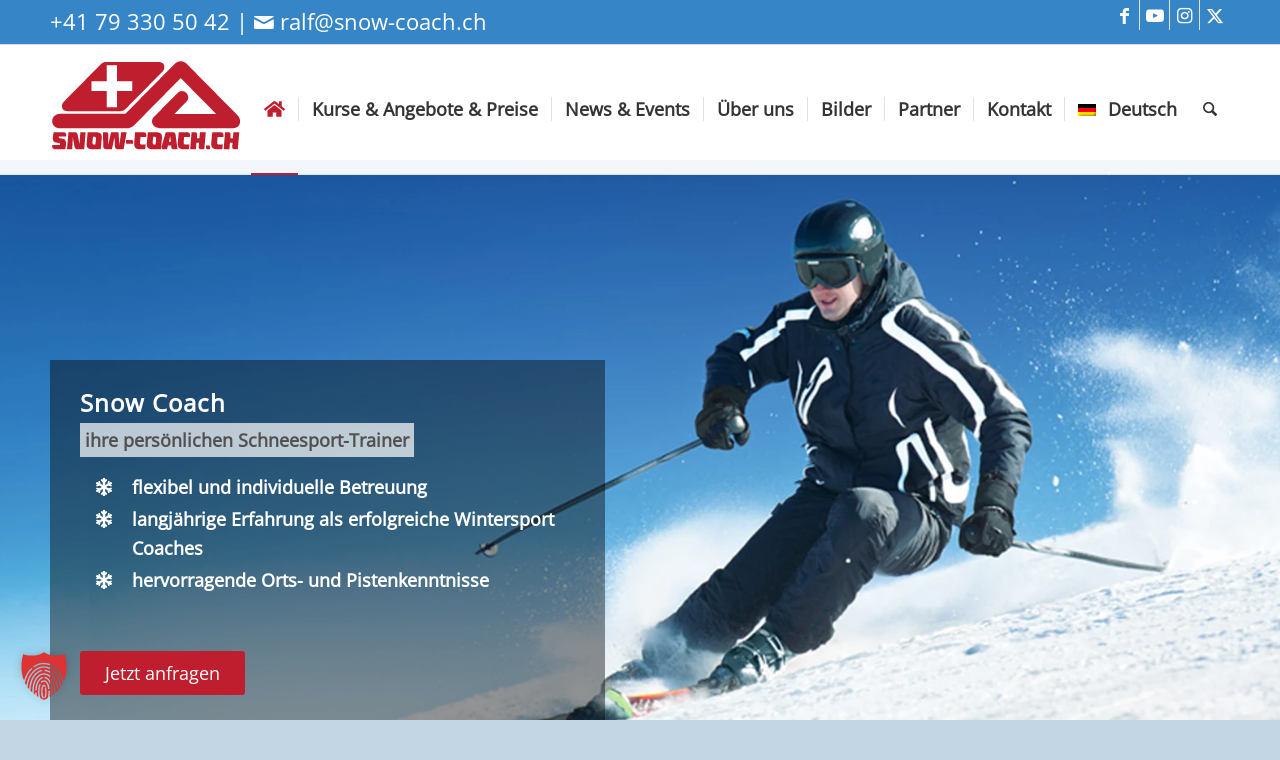

--- FILE ---
content_type: text/html; charset=UTF-8
request_url: https://www.snow-coach.ch/
body_size: 25012
content:
<!DOCTYPE html>
<html lang="de-DE" class="html_stretched responsive av-preloader-disabled  html_header_top html_logo_left html_main_nav_header html_menu_right html_custom html_header_sticky html_header_shrinking html_header_topbar_active html_mobile_menu_tablet html_header_searchicon html_content_align_center html_header_unstick_top_disabled html_header_stretch_disabled html_elegant-blog html_av-overlay-side html_av-overlay-side-minimal html_av-submenu-noclone html_entry_id_2 av-cookies-no-cookie-consent av-no-preview av-default-lightbox html_text_menu_active av-mobile-menu-switch-default">
<head>
<meta charset="UTF-8" />


<!-- mobile setting -->
<meta name="viewport" content="width=device-width, initial-scale=1">

<!-- Scripts/CSS and wp_head hook -->
<meta name='robots' content='index, follow, max-image-preview:large, max-snippet:-1, max-video-preview:-1' />

	<!-- This site is optimized with the Yoast SEO plugin v26.7 - https://yoast.com/wordpress/plugins/seo/ -->
	<title>Kurse in Laax Flims Falera für Ski, Snowboard, Langlauf, Telemark</title>
	<meta name="description" content="Privat Skilehrer für Skikurse ✔ Snowboardkurse ✔ Langlaufkurse ✔ Telemarkkurse ✔ Schneeschuh-Touren ✔ Exklusive Gästebetreuung ❄ kompetenter Service" />
	<link rel="canonical" href="https://www.snow-coach.ch" />
	<meta property="og:locale" content="de_DE" />
	<meta property="og:type" content="website" />
	<meta property="og:title" content="Privat Skilehrer in Laax Flims Falera ❄ Ski, Snowboard, Langlauf, Telemark ❄" />
	<meta property="og:description" content="Skikurse ✔ Snowboardkurse ✔ Langlaufkurse ✔ Telemarkkurse ✔ Schneeschuh-Touren ✔ Exklusive Gästebetreuung ❄ kompetenter Service" />
	<meta property="og:url" content="https://www.snow-coach.ch" />
	<meta property="og:site_name" content="Snow Coach - Private Skikurse in Flims Laax Falera" />
	<meta property="article:publisher" content="https://www.facebook.com/privatskilehrer" />
	<meta property="article:modified_time" content="2025-01-18T17:29:26+00:00" />
	<meta property="og:image" content="https://www.snow-coach.ch/wp-content/uploads/2023/02/Ski-Lehrer-private-Kurse-in-Flims-Laax-Falera.webp" />
	<meta property="og:image:width" content="1920" />
	<meta property="og:image:height" content="768" />
	<meta property="og:image:type" content="image/webp" />
	<meta name="twitter:card" content="summary_large_image" />
	<script type="application/ld+json" class="yoast-schema-graph">{"@context":"https://schema.org","@graph":[{"@type":"WebPage","@id":"https://www.snow-coach.ch/","url":"https://www.snow-coach.ch","name":"Kurse in Laax Flims Falera für Ski, Snowboard, Langlauf, Telemark","isPartOf":{"@id":"https://www.snow-coach.ch/#website"},"about":{"@id":"https://www.snow-coach.ch/#organization"},"primaryImageOfPage":{"@id":"https://www.snow-coach.ch#primaryimage"},"image":{"@id":"https://www.snow-coach.ch#primaryimage"},"thumbnailUrl":"https://www.snow-coach.ch/wp-content/uploads/2020/11/Skifahren_Snow-Coach.ch_-300x138.jpg","datePublished":"2014-01-08T08:53:42+00:00","dateModified":"2025-01-18T17:29:26+00:00","description":"Privat Skilehrer für Skikurse ✔ Snowboardkurse ✔ Langlaufkurse ✔ Telemarkkurse ✔ Schneeschuh-Touren ✔ Exklusive Gästebetreuung ❄ kompetenter Service","breadcrumb":{"@id":"https://www.snow-coach.ch#breadcrumb"},"inLanguage":"de","potentialAction":[{"@type":"ReadAction","target":["https://www.snow-coach.ch"]}]},{"@type":"ImageObject","inLanguage":"de","@id":"https://www.snow-coach.ch#primaryimage","url":"https://www.snow-coach.ch/wp-content/uploads/2020/11/Skifahren_Snow-Coach.ch_-300x138.jpg","contentUrl":"https://www.snow-coach.ch/wp-content/uploads/2020/11/Skifahren_Snow-Coach.ch_-300x138.jpg"},{"@type":"BreadcrumbList","@id":"https://www.snow-coach.ch#breadcrumb","itemListElement":[{"@type":"ListItem","position":1,"name":"Private Ski-, Snowboard-, Telemark-, Langlauf- und Schneeschuh-Schule in Flims Laax Falera"}]},{"@type":"WebSite","@id":"https://www.snow-coach.ch/#website","url":"https://www.snow-coach.ch/","name":"Snowcoach - Ihr privater Skilehrer, Snowboardlehrer, Langlauflehrer, Telemark-Lehrer in Flims-Laax-Falera","description":"Skikurse - Snowboardkurse - Ski-Langlaufkurse - Telemarkkurse - Schneeschuhtouren in der Schweiz","publisher":{"@id":"https://www.snow-coach.ch/#organization"},"potentialAction":[{"@type":"SearchAction","target":{"@type":"EntryPoint","urlTemplate":"https://www.snow-coach.ch/?s={search_term_string}"},"query-input":{"@type":"PropertyValueSpecification","valueRequired":true,"valueName":"search_term_string"}}],"inLanguage":"de"},{"@type":"Organization","@id":"https://www.snow-coach.ch/#organization","name":"Snowcoach - Ihr privater Skilehrer, Snowboardlehrer, Langlauflehrer, Telemark-Lehrer in Flims-Laax-Falera","url":"https://www.snow-coach.ch/","logo":{"@type":"ImageObject","inLanguage":"de","@id":"https://www.snow-coach.ch/#/schema/logo/image/","url":"https://www.snow-coach.ch/wp-content/uploads/2017/01/Snowcoach-privater-Ski-Snowboard-Langlauf-Telemark-Lehrer-in-Flims-Laax-Falera-logo.png","contentUrl":"https://www.snow-coach.ch/wp-content/uploads/2017/01/Snowcoach-privater-Ski-Snowboard-Langlauf-Telemark-Lehrer-in-Flims-Laax-Falera-logo.png","width":234,"height":130,"caption":"Snowcoach - Ihr privater Skilehrer, Snowboardlehrer, Langlauflehrer, Telemark-Lehrer in Flims-Laax-Falera"},"image":{"@id":"https://www.snow-coach.ch/#/schema/logo/image/"},"sameAs":["https://www.facebook.com/privatskilehrer"]}]}</script>
	<!-- / Yoast SEO plugin. -->


<link rel='dns-prefetch' href='//www.googletagmanager.com' />
<link rel="alternate" type="application/rss+xml" title="Snow Coach - Private Skikurse in Flims Laax Falera &raquo; Feed" href="https://www.snow-coach.ch/feed/" />
<link rel="alternate" type="application/rss+xml" title="Snow Coach - Private Skikurse in Flims Laax Falera &raquo; Kommentar-Feed" href="https://www.snow-coach.ch/comments/feed/" />
<link rel="alternate" title="oEmbed (JSON)" type="application/json+oembed" href="https://www.snow-coach.ch/wp-json/oembed/1.0/embed?url=https%3A%2F%2Fwww.snow-coach.ch%2F" />
<link rel="alternate" title="oEmbed (XML)" type="text/xml+oembed" href="https://www.snow-coach.ch/wp-json/oembed/1.0/embed?url=https%3A%2F%2Fwww.snow-coach.ch%2F&#038;format=xml" />
<style id='wp-img-auto-sizes-contain-inline-css' type='text/css'>
img:is([sizes=auto i],[sizes^="auto," i]){contain-intrinsic-size:3000px 1500px}
/*# sourceURL=wp-img-auto-sizes-contain-inline-css */
</style>
<link rel='stylesheet' id='wp-block-library-css' href='https://www.snow-coach.ch/wp-includes/css/dist/block-library/style.min.css?ver=6.9' type='text/css' media='all' />
<style id='global-styles-inline-css' type='text/css'>
:root{--wp--preset--aspect-ratio--square: 1;--wp--preset--aspect-ratio--4-3: 4/3;--wp--preset--aspect-ratio--3-4: 3/4;--wp--preset--aspect-ratio--3-2: 3/2;--wp--preset--aspect-ratio--2-3: 2/3;--wp--preset--aspect-ratio--16-9: 16/9;--wp--preset--aspect-ratio--9-16: 9/16;--wp--preset--color--black: #000000;--wp--preset--color--cyan-bluish-gray: #abb8c3;--wp--preset--color--white: #ffffff;--wp--preset--color--pale-pink: #f78da7;--wp--preset--color--vivid-red: #cf2e2e;--wp--preset--color--luminous-vivid-orange: #ff6900;--wp--preset--color--luminous-vivid-amber: #fcb900;--wp--preset--color--light-green-cyan: #7bdcb5;--wp--preset--color--vivid-green-cyan: #00d084;--wp--preset--color--pale-cyan-blue: #8ed1fc;--wp--preset--color--vivid-cyan-blue: #0693e3;--wp--preset--color--vivid-purple: #9b51e0;--wp--preset--color--metallic-red: #b02b2c;--wp--preset--color--maximum-yellow-red: #edae44;--wp--preset--color--yellow-sun: #eeee22;--wp--preset--color--palm-leaf: #83a846;--wp--preset--color--aero: #7bb0e7;--wp--preset--color--old-lavender: #745f7e;--wp--preset--color--steel-teal: #5f8789;--wp--preset--color--raspberry-pink: #d65799;--wp--preset--color--medium-turquoise: #4ecac2;--wp--preset--gradient--vivid-cyan-blue-to-vivid-purple: linear-gradient(135deg,rgb(6,147,227) 0%,rgb(155,81,224) 100%);--wp--preset--gradient--light-green-cyan-to-vivid-green-cyan: linear-gradient(135deg,rgb(122,220,180) 0%,rgb(0,208,130) 100%);--wp--preset--gradient--luminous-vivid-amber-to-luminous-vivid-orange: linear-gradient(135deg,rgb(252,185,0) 0%,rgb(255,105,0) 100%);--wp--preset--gradient--luminous-vivid-orange-to-vivid-red: linear-gradient(135deg,rgb(255,105,0) 0%,rgb(207,46,46) 100%);--wp--preset--gradient--very-light-gray-to-cyan-bluish-gray: linear-gradient(135deg,rgb(238,238,238) 0%,rgb(169,184,195) 100%);--wp--preset--gradient--cool-to-warm-spectrum: linear-gradient(135deg,rgb(74,234,220) 0%,rgb(151,120,209) 20%,rgb(207,42,186) 40%,rgb(238,44,130) 60%,rgb(251,105,98) 80%,rgb(254,248,76) 100%);--wp--preset--gradient--blush-light-purple: linear-gradient(135deg,rgb(255,206,236) 0%,rgb(152,150,240) 100%);--wp--preset--gradient--blush-bordeaux: linear-gradient(135deg,rgb(254,205,165) 0%,rgb(254,45,45) 50%,rgb(107,0,62) 100%);--wp--preset--gradient--luminous-dusk: linear-gradient(135deg,rgb(255,203,112) 0%,rgb(199,81,192) 50%,rgb(65,88,208) 100%);--wp--preset--gradient--pale-ocean: linear-gradient(135deg,rgb(255,245,203) 0%,rgb(182,227,212) 50%,rgb(51,167,181) 100%);--wp--preset--gradient--electric-grass: linear-gradient(135deg,rgb(202,248,128) 0%,rgb(113,206,126) 100%);--wp--preset--gradient--midnight: linear-gradient(135deg,rgb(2,3,129) 0%,rgb(40,116,252) 100%);--wp--preset--font-size--small: 1rem;--wp--preset--font-size--medium: 1.125rem;--wp--preset--font-size--large: 1.75rem;--wp--preset--font-size--x-large: clamp(1.75rem, 3vw, 2.25rem);--wp--preset--spacing--20: 0.44rem;--wp--preset--spacing--30: 0.67rem;--wp--preset--spacing--40: 1rem;--wp--preset--spacing--50: 1.5rem;--wp--preset--spacing--60: 2.25rem;--wp--preset--spacing--70: 3.38rem;--wp--preset--spacing--80: 5.06rem;--wp--preset--shadow--natural: 6px 6px 9px rgba(0, 0, 0, 0.2);--wp--preset--shadow--deep: 12px 12px 50px rgba(0, 0, 0, 0.4);--wp--preset--shadow--sharp: 6px 6px 0px rgba(0, 0, 0, 0.2);--wp--preset--shadow--outlined: 6px 6px 0px -3px rgb(255, 255, 255), 6px 6px rgb(0, 0, 0);--wp--preset--shadow--crisp: 6px 6px 0px rgb(0, 0, 0);}:root { --wp--style--global--content-size: 800px;--wp--style--global--wide-size: 1130px; }:where(body) { margin: 0; }.wp-site-blocks > .alignleft { float: left; margin-right: 2em; }.wp-site-blocks > .alignright { float: right; margin-left: 2em; }.wp-site-blocks > .aligncenter { justify-content: center; margin-left: auto; margin-right: auto; }:where(.is-layout-flex){gap: 0.5em;}:where(.is-layout-grid){gap: 0.5em;}.is-layout-flow > .alignleft{float: left;margin-inline-start: 0;margin-inline-end: 2em;}.is-layout-flow > .alignright{float: right;margin-inline-start: 2em;margin-inline-end: 0;}.is-layout-flow > .aligncenter{margin-left: auto !important;margin-right: auto !important;}.is-layout-constrained > .alignleft{float: left;margin-inline-start: 0;margin-inline-end: 2em;}.is-layout-constrained > .alignright{float: right;margin-inline-start: 2em;margin-inline-end: 0;}.is-layout-constrained > .aligncenter{margin-left: auto !important;margin-right: auto !important;}.is-layout-constrained > :where(:not(.alignleft):not(.alignright):not(.alignfull)){max-width: var(--wp--style--global--content-size);margin-left: auto !important;margin-right: auto !important;}.is-layout-constrained > .alignwide{max-width: var(--wp--style--global--wide-size);}body .is-layout-flex{display: flex;}.is-layout-flex{flex-wrap: wrap;align-items: center;}.is-layout-flex > :is(*, div){margin: 0;}body .is-layout-grid{display: grid;}.is-layout-grid > :is(*, div){margin: 0;}body{padding-top: 0px;padding-right: 0px;padding-bottom: 0px;padding-left: 0px;}a:where(:not(.wp-element-button)){text-decoration: underline;}:root :where(.wp-element-button, .wp-block-button__link){background-color: #32373c;border-width: 0;color: #fff;font-family: inherit;font-size: inherit;font-style: inherit;font-weight: inherit;letter-spacing: inherit;line-height: inherit;padding-top: calc(0.667em + 2px);padding-right: calc(1.333em + 2px);padding-bottom: calc(0.667em + 2px);padding-left: calc(1.333em + 2px);text-decoration: none;text-transform: inherit;}.has-black-color{color: var(--wp--preset--color--black) !important;}.has-cyan-bluish-gray-color{color: var(--wp--preset--color--cyan-bluish-gray) !important;}.has-white-color{color: var(--wp--preset--color--white) !important;}.has-pale-pink-color{color: var(--wp--preset--color--pale-pink) !important;}.has-vivid-red-color{color: var(--wp--preset--color--vivid-red) !important;}.has-luminous-vivid-orange-color{color: var(--wp--preset--color--luminous-vivid-orange) !important;}.has-luminous-vivid-amber-color{color: var(--wp--preset--color--luminous-vivid-amber) !important;}.has-light-green-cyan-color{color: var(--wp--preset--color--light-green-cyan) !important;}.has-vivid-green-cyan-color{color: var(--wp--preset--color--vivid-green-cyan) !important;}.has-pale-cyan-blue-color{color: var(--wp--preset--color--pale-cyan-blue) !important;}.has-vivid-cyan-blue-color{color: var(--wp--preset--color--vivid-cyan-blue) !important;}.has-vivid-purple-color{color: var(--wp--preset--color--vivid-purple) !important;}.has-metallic-red-color{color: var(--wp--preset--color--metallic-red) !important;}.has-maximum-yellow-red-color{color: var(--wp--preset--color--maximum-yellow-red) !important;}.has-yellow-sun-color{color: var(--wp--preset--color--yellow-sun) !important;}.has-palm-leaf-color{color: var(--wp--preset--color--palm-leaf) !important;}.has-aero-color{color: var(--wp--preset--color--aero) !important;}.has-old-lavender-color{color: var(--wp--preset--color--old-lavender) !important;}.has-steel-teal-color{color: var(--wp--preset--color--steel-teal) !important;}.has-raspberry-pink-color{color: var(--wp--preset--color--raspberry-pink) !important;}.has-medium-turquoise-color{color: var(--wp--preset--color--medium-turquoise) !important;}.has-black-background-color{background-color: var(--wp--preset--color--black) !important;}.has-cyan-bluish-gray-background-color{background-color: var(--wp--preset--color--cyan-bluish-gray) !important;}.has-white-background-color{background-color: var(--wp--preset--color--white) !important;}.has-pale-pink-background-color{background-color: var(--wp--preset--color--pale-pink) !important;}.has-vivid-red-background-color{background-color: var(--wp--preset--color--vivid-red) !important;}.has-luminous-vivid-orange-background-color{background-color: var(--wp--preset--color--luminous-vivid-orange) !important;}.has-luminous-vivid-amber-background-color{background-color: var(--wp--preset--color--luminous-vivid-amber) !important;}.has-light-green-cyan-background-color{background-color: var(--wp--preset--color--light-green-cyan) !important;}.has-vivid-green-cyan-background-color{background-color: var(--wp--preset--color--vivid-green-cyan) !important;}.has-pale-cyan-blue-background-color{background-color: var(--wp--preset--color--pale-cyan-blue) !important;}.has-vivid-cyan-blue-background-color{background-color: var(--wp--preset--color--vivid-cyan-blue) !important;}.has-vivid-purple-background-color{background-color: var(--wp--preset--color--vivid-purple) !important;}.has-metallic-red-background-color{background-color: var(--wp--preset--color--metallic-red) !important;}.has-maximum-yellow-red-background-color{background-color: var(--wp--preset--color--maximum-yellow-red) !important;}.has-yellow-sun-background-color{background-color: var(--wp--preset--color--yellow-sun) !important;}.has-palm-leaf-background-color{background-color: var(--wp--preset--color--palm-leaf) !important;}.has-aero-background-color{background-color: var(--wp--preset--color--aero) !important;}.has-old-lavender-background-color{background-color: var(--wp--preset--color--old-lavender) !important;}.has-steel-teal-background-color{background-color: var(--wp--preset--color--steel-teal) !important;}.has-raspberry-pink-background-color{background-color: var(--wp--preset--color--raspberry-pink) !important;}.has-medium-turquoise-background-color{background-color: var(--wp--preset--color--medium-turquoise) !important;}.has-black-border-color{border-color: var(--wp--preset--color--black) !important;}.has-cyan-bluish-gray-border-color{border-color: var(--wp--preset--color--cyan-bluish-gray) !important;}.has-white-border-color{border-color: var(--wp--preset--color--white) !important;}.has-pale-pink-border-color{border-color: var(--wp--preset--color--pale-pink) !important;}.has-vivid-red-border-color{border-color: var(--wp--preset--color--vivid-red) !important;}.has-luminous-vivid-orange-border-color{border-color: var(--wp--preset--color--luminous-vivid-orange) !important;}.has-luminous-vivid-amber-border-color{border-color: var(--wp--preset--color--luminous-vivid-amber) !important;}.has-light-green-cyan-border-color{border-color: var(--wp--preset--color--light-green-cyan) !important;}.has-vivid-green-cyan-border-color{border-color: var(--wp--preset--color--vivid-green-cyan) !important;}.has-pale-cyan-blue-border-color{border-color: var(--wp--preset--color--pale-cyan-blue) !important;}.has-vivid-cyan-blue-border-color{border-color: var(--wp--preset--color--vivid-cyan-blue) !important;}.has-vivid-purple-border-color{border-color: var(--wp--preset--color--vivid-purple) !important;}.has-metallic-red-border-color{border-color: var(--wp--preset--color--metallic-red) !important;}.has-maximum-yellow-red-border-color{border-color: var(--wp--preset--color--maximum-yellow-red) !important;}.has-yellow-sun-border-color{border-color: var(--wp--preset--color--yellow-sun) !important;}.has-palm-leaf-border-color{border-color: var(--wp--preset--color--palm-leaf) !important;}.has-aero-border-color{border-color: var(--wp--preset--color--aero) !important;}.has-old-lavender-border-color{border-color: var(--wp--preset--color--old-lavender) !important;}.has-steel-teal-border-color{border-color: var(--wp--preset--color--steel-teal) !important;}.has-raspberry-pink-border-color{border-color: var(--wp--preset--color--raspberry-pink) !important;}.has-medium-turquoise-border-color{border-color: var(--wp--preset--color--medium-turquoise) !important;}.has-vivid-cyan-blue-to-vivid-purple-gradient-background{background: var(--wp--preset--gradient--vivid-cyan-blue-to-vivid-purple) !important;}.has-light-green-cyan-to-vivid-green-cyan-gradient-background{background: var(--wp--preset--gradient--light-green-cyan-to-vivid-green-cyan) !important;}.has-luminous-vivid-amber-to-luminous-vivid-orange-gradient-background{background: var(--wp--preset--gradient--luminous-vivid-amber-to-luminous-vivid-orange) !important;}.has-luminous-vivid-orange-to-vivid-red-gradient-background{background: var(--wp--preset--gradient--luminous-vivid-orange-to-vivid-red) !important;}.has-very-light-gray-to-cyan-bluish-gray-gradient-background{background: var(--wp--preset--gradient--very-light-gray-to-cyan-bluish-gray) !important;}.has-cool-to-warm-spectrum-gradient-background{background: var(--wp--preset--gradient--cool-to-warm-spectrum) !important;}.has-blush-light-purple-gradient-background{background: var(--wp--preset--gradient--blush-light-purple) !important;}.has-blush-bordeaux-gradient-background{background: var(--wp--preset--gradient--blush-bordeaux) !important;}.has-luminous-dusk-gradient-background{background: var(--wp--preset--gradient--luminous-dusk) !important;}.has-pale-ocean-gradient-background{background: var(--wp--preset--gradient--pale-ocean) !important;}.has-electric-grass-gradient-background{background: var(--wp--preset--gradient--electric-grass) !important;}.has-midnight-gradient-background{background: var(--wp--preset--gradient--midnight) !important;}.has-small-font-size{font-size: var(--wp--preset--font-size--small) !important;}.has-medium-font-size{font-size: var(--wp--preset--font-size--medium) !important;}.has-large-font-size{font-size: var(--wp--preset--font-size--large) !important;}.has-x-large-font-size{font-size: var(--wp--preset--font-size--x-large) !important;}
/*# sourceURL=global-styles-inline-css */
</style>

<link rel='stylesheet' id='wpa-css-css' href='https://www.snow-coach.ch/wp-content/plugins/honeypot/includes/css/wpa.css?ver=2.3.04' type='text/css' media='all' />
<link rel='stylesheet' id='wpml-legacy-horizontal-list-0-css' href='https://www.snow-coach.ch/wp-content/plugins/sitepress-multilingual-cms/templates/language-switchers/legacy-list-horizontal/style.min.css?ver=1' type='text/css' media='all' />
<link rel='stylesheet' id='wpml-legacy-vertical-list-0-css' href='https://www.snow-coach.ch/wp-content/plugins/sitepress-multilingual-cms/templates/language-switchers/legacy-list-vertical/style.min.css?ver=1' type='text/css' media='all' />
<link rel='stylesheet' id='wpml-menu-item-0-css' href='https://www.snow-coach.ch/wp-content/plugins/sitepress-multilingual-cms/templates/language-switchers/menu-item/style.min.css?ver=1' type='text/css' media='all' />
<style id='wpml-menu-item-0-inline-css' type='text/css'>
#lang_sel img, #lang_sel_list img, #lang_sel_footer img { display: inline; }
/*# sourceURL=wpml-menu-item-0-inline-css */
</style>
<link rel='stylesheet' id='borlabs-cookie-custom-css' href='https://www.snow-coach.ch/wp-content/cache/borlabs-cookie/1/borlabs-cookie-1-de.css?ver=3.3.23-138' type='text/css' media='all' />
<link rel='stylesheet' id='avia-merged-styles-css' href='https://www.snow-coach.ch/wp-content/uploads/dynamic_avia/avia-merged-styles-727e76d5ec62f9ffbd33c59db2660c00---696b8b21b6696.css' type='text/css' media='all' />
<link rel='stylesheet' id='avia-single-post-2-css' href='https://www.snow-coach.ch/wp-content/uploads/dynamic_avia/avia_posts_css/post-2.css?ver=ver-1768655650' type='text/css' media='all' />
<link rel='stylesheet' id='csshero-main-stylesheet-css' href='https://www.snow-coach.ch/wp-content/uploads/2023/04/csshero-static-style-enfold-child.css?ver=49' type='text/css' media='all' />
<script type="text/javascript" src="https://www.snow-coach.ch/wp-includes/js/jquery/jquery.min.js?ver=3.7.1" id="jquery-core-js"></script>
<script type="text/javascript" src="https://www.snow-coach.ch/wp-includes/js/jquery/jquery-migrate.min.js?ver=3.4.1" id="jquery-migrate-js"></script>
<script data-no-optimize="1" data-no-minify="1" data-cfasync="false" nowprocket type="text/javascript" src="https://www.snow-coach.ch/wp-content/cache/borlabs-cookie/1/borlabs-cookie-config-de.json.js?ver=3.3.23-149" id="borlabs-cookie-config-js"></script>
<script data-borlabs-cookie-script-blocker-handle="google_gtagjs" data-borlabs-cookie-script-blocker-id="site-kit-analytics" type="text/template" data-borlabs-cookie-script-blocker-src="https://www.googletagmanager.com/gtag/js?id=G-RDBQSWT2HH" id="google_gtagjs-js"></script><script data-borlabs-cookie-script-blocker-handle="google_gtagjs" data-borlabs-cookie-script-blocker-id="site-kit-analytics" type="text/template" id="google_gtagjs-js-after">
/* <![CDATA[ */
window.dataLayer = window.dataLayer || [];function gtag(){dataLayer.push(arguments);}
gtag("set","linker",{"domains":["www.snow-coach.ch"]});
gtag("js", new Date());
gtag("set", "developer_id.dZTNiMT", true);
gtag("config", "G-RDBQSWT2HH");
//# sourceURL=google_gtagjs-js-after
/* ]]> */
</script><script type="text/javascript" src="https://www.snow-coach.ch/wp-content/uploads/dynamic_avia/avia-head-scripts-80e5135bb76a1315164f4c466f02f87f---696b8b21cb344.js" id="avia-head-scripts-js"></script>
<link rel="EditURI" type="application/rsd+xml" title="RSD" href="https://www.snow-coach.ch/xmlrpc.php?rsd" />
<meta name="generator" content="WordPress 6.9" />
<link rel='shortlink' href='https://www.snow-coach.ch/' />
<meta name="generator" content="WPML ver:4.8.6 stt:1,3,27;" />
<meta name="generator" content="Site Kit by Google 1.170.0" />    <script defer src="/wp-content/themes/enfold-child/js/all.min.js" ></script>
    <script> FontAwesomeConfig = { searchPseudoElements: true };</script>
    
<link rel="icon" href="https://www.snow-coach.ch/wp-content/uploads/2014/01/favicon2.ico" type="image/x-icon">
<!--[if lt IE 9]><script src="https://www.snow-coach.ch/wp-content/themes/enfold/js/html5shiv.js"></script><![endif]--><link rel="profile" href="https://gmpg.org/xfn/11" />
<link rel="alternate" type="application/rss+xml" title="Snow Coach - Private Skikurse in Flims Laax Falera RSS2 Feed" href="https://www.snow-coach.ch/feed/" />
<link rel="pingback" href="https://www.snow-coach.ch/xmlrpc.php" />

<style type='text/css' media='screen'>
 #top #header_main > .container, #top #header_main > .container .main_menu  .av-main-nav > li > a, #top #header_main #menu-item-shop .cart_dropdown_link{ height:130px; line-height: 130px; }
 .html_top_nav_header .av-logo-container{ height:130px;  }
 .html_header_top.html_header_sticky #top #wrap_all #main{ padding-top:160px; } 
</style>
<script nowprocket data-no-optimize="1" data-no-minify="1" data-cfasync="false" data-borlabs-cookie-script-blocker-ignore>
if ('{{ iab-tcf-enabled }}' === '1' && ('0' === '1' || '1' === '1')) {
    window['gtag_enable_tcf_support'] = true;
}
window.dataLayer = window.dataLayer || [];
if (typeof gtag !== 'function') {
    function gtag() {
        dataLayer.push(arguments);
    }
}
gtag('set', 'developer_id.dYjRjMm', true);
if ('0' === '1' || '1' === '1') {
    if (window.BorlabsCookieGoogleConsentModeDefaultSet !== true) {
        let getCookieValue = function (name) {
            return document.cookie.match('(^|;)\\s*' + name + '\\s*=\\s*([^;]+)')?.pop() || '';
        };
        let cookieValue = getCookieValue('borlabs-cookie-gcs');
        let consentsFromCookie = {};
        if (cookieValue !== '') {
            consentsFromCookie = JSON.parse(decodeURIComponent(cookieValue));
        }
        let defaultValues = {
            'ad_storage': 'denied',
            'ad_user_data': 'denied',
            'ad_personalization': 'denied',
            'analytics_storage': 'denied',
            'functionality_storage': 'denied',
            'personalization_storage': 'denied',
            'security_storage': 'denied',
            'wait_for_update': 500,
        };
        gtag('consent', 'default', { ...defaultValues, ...consentsFromCookie });
    }
    window.BorlabsCookieGoogleConsentModeDefaultSet = true;
    let borlabsCookieConsentChangeHandler = function () {
        window.dataLayer = window.dataLayer || [];
        if (typeof gtag !== 'function') { function gtag(){dataLayer.push(arguments);} }

        let getCookieValue = function (name) {
            return document.cookie.match('(^|;)\\s*' + name + '\\s*=\\s*([^;]+)')?.pop() || '';
        };
        let cookieValue = getCookieValue('borlabs-cookie-gcs');
        let consentsFromCookie = {};
        if (cookieValue !== '') {
            consentsFromCookie = JSON.parse(decodeURIComponent(cookieValue));
        }

        consentsFromCookie.analytics_storage = BorlabsCookie.Consents.hasConsent('google-analytics-site-kit') ? 'granted' : 'denied';

        BorlabsCookie.CookieLibrary.setCookie(
            'borlabs-cookie-gcs',
            JSON.stringify(consentsFromCookie),
            BorlabsCookie.Settings.automaticCookieDomainAndPath.value ? '' : BorlabsCookie.Settings.cookieDomain.value,
            BorlabsCookie.Settings.cookiePath.value,
            BorlabsCookie.Cookie.getPluginCookie().expires,
            BorlabsCookie.Settings.cookieSecure.value,
            BorlabsCookie.Settings.cookieSameSite.value
        );
    }
    document.addEventListener('borlabs-cookie-consent-saved', borlabsCookieConsentChangeHandler);
    document.addEventListener('borlabs-cookie-handle-unblock', borlabsCookieConsentChangeHandler);
}
if ('0' === '1') {
    document.addEventListener('borlabs-cookie-after-init', function () {
		window.BorlabsCookie.Unblock.unblockScriptBlockerId('site-kit-analytics');
	});
}
</script>
<!-- To speed up the rendering and to display the site as fast as possible to the user we include some styles and scripts for above the fold content inline -->
<script type="text/javascript">'use strict';var avia_is_mobile=!1;if(/Android|webOS|iPhone|iPad|iPod|BlackBerry|IEMobile|Opera Mini/i.test(navigator.userAgent)&&'ontouchstart' in document.documentElement){avia_is_mobile=!0;document.documentElement.className+=' avia_mobile '}
else{document.documentElement.className+=' avia_desktop '};document.documentElement.className+=' js_active ';(function(){var e=['-webkit-','-moz-','-ms-',''],n='',o=!1,a=!1;for(var t in e){if(e[t]+'transform' in document.documentElement.style){o=!0;n=e[t]+'transform'};if(e[t]+'perspective' in document.documentElement.style){a=!0}};if(o){document.documentElement.className+=' avia_transform '};if(a){document.documentElement.className+=' avia_transform3d '};if(typeof document.getElementsByClassName=='function'&&typeof document.documentElement.getBoundingClientRect=='function'&&avia_is_mobile==!1){if(n&&window.innerHeight>0){setTimeout(function(){var e=0,o={},a=0,t=document.getElementsByClassName('av-parallax'),i=window.pageYOffset||document.documentElement.scrollTop;for(e=0;e<t.length;e++){t[e].style.top='0px';o=t[e].getBoundingClientRect();a=Math.ceil((window.innerHeight+i-o.top)*0.3);t[e].style[n]='translate(0px, '+a+'px)';t[e].style.top='auto';t[e].className+=' enabled-parallax '}},50)}}})();</script><style type="text/css">
		@font-face {font-family: 'entypo-fontello-enfold'; font-weight: normal; font-style: normal; font-display: auto;
		src: url('https://www.snow-coach.ch/wp-content/themes/enfold/config-templatebuilder/avia-template-builder/assets/fonts/entypo-fontello-enfold/entypo-fontello-enfold.woff2') format('woff2'),
		url('https://www.snow-coach.ch/wp-content/themes/enfold/config-templatebuilder/avia-template-builder/assets/fonts/entypo-fontello-enfold/entypo-fontello-enfold.woff') format('woff'),
		url('https://www.snow-coach.ch/wp-content/themes/enfold/config-templatebuilder/avia-template-builder/assets/fonts/entypo-fontello-enfold/entypo-fontello-enfold.ttf') format('truetype'),
		url('https://www.snow-coach.ch/wp-content/themes/enfold/config-templatebuilder/avia-template-builder/assets/fonts/entypo-fontello-enfold/entypo-fontello-enfold.svg#entypo-fontello-enfold') format('svg'),
		url('https://www.snow-coach.ch/wp-content/themes/enfold/config-templatebuilder/avia-template-builder/assets/fonts/entypo-fontello-enfold/entypo-fontello-enfold.eot'),
		url('https://www.snow-coach.ch/wp-content/themes/enfold/config-templatebuilder/avia-template-builder/assets/fonts/entypo-fontello-enfold/entypo-fontello-enfold.eot?#iefix') format('embedded-opentype');
		}

		#top .avia-font-entypo-fontello-enfold, body .avia-font-entypo-fontello-enfold, html body [data-av_iconfont='entypo-fontello-enfold']:before{ font-family: 'entypo-fontello-enfold'; }
		
		@font-face {font-family: 'entypo-fontello'; font-weight: normal; font-style: normal; font-display: auto;
		src: url('https://www.snow-coach.ch/wp-content/themes/enfold/config-templatebuilder/avia-template-builder/assets/fonts/entypo-fontello/entypo-fontello.woff2') format('woff2'),
		url('https://www.snow-coach.ch/wp-content/themes/enfold/config-templatebuilder/avia-template-builder/assets/fonts/entypo-fontello/entypo-fontello.woff') format('woff'),
		url('https://www.snow-coach.ch/wp-content/themes/enfold/config-templatebuilder/avia-template-builder/assets/fonts/entypo-fontello/entypo-fontello.ttf') format('truetype'),
		url('https://www.snow-coach.ch/wp-content/themes/enfold/config-templatebuilder/avia-template-builder/assets/fonts/entypo-fontello/entypo-fontello.svg#entypo-fontello') format('svg'),
		url('https://www.snow-coach.ch/wp-content/themes/enfold/config-templatebuilder/avia-template-builder/assets/fonts/entypo-fontello/entypo-fontello.eot'),
		url('https://www.snow-coach.ch/wp-content/themes/enfold/config-templatebuilder/avia-template-builder/assets/fonts/entypo-fontello/entypo-fontello.eot?#iefix') format('embedded-opentype');
		}

		#top .avia-font-entypo-fontello, body .avia-font-entypo-fontello, html body [data-av_iconfont='entypo-fontello']:before{ font-family: 'entypo-fontello'; }
		</style>

<!--
Debugging Info for Theme support: 

Theme: Enfold
Version: 7.1.3
Installed: enfold
AviaFramework Version: 5.6
AviaBuilder Version: 6.0
aviaElementManager Version: 1.0.1
- - - - - - - - - - -
ChildTheme: Enfold Child
ChildTheme Version: 21.05.0
ChildTheme Installed: enfold

- - - - - - - - - - -
ML:512-PU:164-PLA:28
WP:6.9
Compress: CSS:all theme files - JS:all theme files
Updates: disabled
PLAu:27
-->
<link rel='stylesheet' id='testimonials-modern-css' href='https://www.snow-coach.ch/wp-content/plugins/strong-testimonials/templates/modern/content.css?ver=3.2.21' type='text/css' media='all' />
<style id='testimonials-modern-inline-css' type='text/css'>
.strong-view-id-2 .wpmtst-testimonial-inner { background: #FBFBFB;
	background: -moz-linear-gradient(top, #FBFBFB 0%, #EDEDED 100%);
	background: -webkit-gradient(linear, left top, left bottom, color-stop(0%, #FBFBFB), color-stop(100%, #EDEDED));
	background: -webkit-linear-gradient(top,  #FBFBFB 0%, #EDEDED 100%);
	background: -o-linear-gradient(top, #FBFBFB 0%, #EDEDED 100%);
	background: -ms-linear-gradient(top, #FBFBFB 0%, #EDEDED 100%);
	background: linear-gradient(to bottom, #FBFBFB 0%, #EDEDED 100%);
	filter: progid:DXImageTransform.Microsoft.gradient(startColorstr='#FBFBFB', endColorstr='#EDEDED', GradientType=0); }
/*# sourceURL=testimonials-modern-inline-css */
</style>
</head>

<body id="top" class="home wp-singular page-template-default page page-id-2 wp-theme-enfold wp-child-theme-enfold-child stretched no_sidebar_border rtl_columns av-curtain-numeric open-sans-latin-custom open-sans-latin  post-type-page translation_priority-optional avia-responsive-images-support" itemscope="itemscope" itemtype="https://schema.org/WebPage" >

	
	<div id='wrap_all'>

	
<header id='header' class='all_colors header_color light_bg_color  av_header_top av_logo_left av_main_nav_header av_menu_right av_custom av_header_sticky av_header_shrinking av_header_stretch_disabled av_mobile_menu_tablet av_header_searchicon av_header_unstick_top_disabled av_seperator_small_border av_bottom_nav_disabled '  data-av_shrink_factor='50' role="banner" itemscope="itemscope" itemtype="https://schema.org/WPHeader" >

		<div id='header_meta' class='container_wrap container_wrap_meta  av_icon_active_right av_extra_header_active av_phone_active_left av_entry_id_2'>

			      <div class='container'>
			      <ul class='noLightbox social_bookmarks icon_count_4'><li class='social_bookmarks_facebook av-social-link-facebook social_icon_1 avia_social_iconfont'><a  target="_blank" aria-label="Link zu Facebook" href='https://www.facebook.com/privatskilehrer' data-av_icon='' data-av_iconfont='entypo-fontello' title="Link zu Facebook" desc="Link zu Facebook" title='Link zu Facebook'><span class='avia_hidden_link_text'>Link zu Facebook</span></a></li><li class='social_bookmarks_youtube av-social-link-youtube social_icon_2 avia_social_iconfont'><a  target="_blank" aria-label="Link zu Youtube" href='https://www.youtube.com/user/LAAXvideos' data-av_icon='' data-av_iconfont='entypo-fontello' title="Link zu Youtube" desc="Link zu Youtube" title='Link zu Youtube'><span class='avia_hidden_link_text'>Link zu Youtube</span></a></li><li class='social_bookmarks_instagram av-social-link-instagram social_icon_3 avia_social_iconfont'><a  target="_blank" aria-label="Link zu Instagram" href='https://www.instagram.com/laax/' data-av_icon='' data-av_iconfont='entypo-fontello' title="Link zu Instagram" desc="Link zu Instagram" title='Link zu Instagram'><span class='avia_hidden_link_text'>Link zu Instagram</span></a></li><li class='social_bookmarks_twitter av-social-link-twitter social_icon_4 avia_social_iconfont'><a  target="_blank" aria-label="Link zu X" href='https://twitter.com/laaxswitzerland' data-av_icon='' data-av_iconfont='entypo-fontello' title="Link zu X" desc="Link zu X" title='Link zu X'><span class='avia_hidden_link_text'>Link zu X</span></a></li></ul><nav class='sub_menu'  role="navigation" itemscope="itemscope" itemtype="https://schema.org/SiteNavigationElement" ><ul class='avia_wpml_language_switch avia_wpml_language_switch_extra'><li class='language_de avia_current_lang'><a href='https://www.snow-coach.ch'>	<span class='language_flag'><img title='Deutsch' src='https://www.snow-coach.ch/wp-content/plugins/sitepress-multilingual-cms/res/flags/de.png' alt='Deutsch' /></span>	<span class='language_native'>Deutsch</span>	<span class='language_translated'>Deutsch</span>	<span class='language_code'>de</span></a></li><li class='language_it '><a href='https://www.snow-coach.ch/it/'>	<span class='language_flag'><img title='Italiano' src='https://www.snow-coach.ch/wp-content/plugins/sitepress-multilingual-cms/res/flags/it.png' alt='Italiano' /></span>	<span class='language_native'>Italiano</span>	<span class='language_translated'>Italienisch</span>	<span class='language_code'>it</span></a></li><li class='language_en '><a href='https://www.snow-coach.ch/en/'>	<span class='language_flag'><img title='English' src='https://www.snow-coach.ch/wp-content/plugins/sitepress-multilingual-cms/res/flags/en.png' alt='English' /></span>	<span class='language_native'>English</span>	<span class='language_translated'>Englisch</span>	<span class='language_code'>en</span></a></li></ul></nav><div class='phone-info '><div>
<style type="text/css" data-created_by="avia_inline_auto" id="style-css-av-av_font_icon-d5d66a7bdd37318451ae6e9022a33782">
.av_font_icon.av-av_font_icon-d5d66a7bdd37318451ae6e9022a33782{
color:‚#fff‘;
border-color:‚#fff‘;
}
.avia-svg-icon.av-av_font_icon-d5d66a7bdd37318451ae6e9022a33782 svg:first-child{
stroke:‚#fff‘;
fill:‚#fff‘;
}
.av_font_icon.av-av_font_icon-d5d66a7bdd37318451ae6e9022a33782 .av-icon-char{
font-size:20px;
line-height:20px;
}
</style>
<span  class='av_font_icon av-av_font_icon-d5d66a7bdd37318451ae6e9022a33782 avia_animate_when_visible av-icon-style- avia-icon-pos- avia-iconfont avia-font-mark2-icons avia-icon-animate'><span class='av-icon-char' data-av_icon='' data-av_iconfont='mark2-icons' aria-hidden="true" ></span></span>  <a href="tel:+41793305042">  +41 79 330 50 42</a> | <span  class='av_font_icon av-av_font_icon-9b0c544ef5eb11a279b6fd578614c74a avia_animate_when_visible av-icon-style- avia-icon-pos- avia-iconfont avia-font-entypo-fontello av-no-color avia-icon-animate'><span class='av-icon-char' data-av_icon='' data-av_iconfont='entypo-fontello' aria-hidden="true" data-avia-icon-tooltip=" "></span></span> <a href="mailto:ralf@snow-coach.ch" style="color: #fff;">ralf@snow-coach.ch</a></div></div>			      </div>
		</div>

		<div  id='header_main' class='container_wrap container_wrap_logo'>

        <div class='container av-logo-container'><div class='inner-container'><span class='logo avia-standard-logo'><a href='https://www.snow-coach.ch/' class='' aria-label='sc-logo-neu3_01' title='sc-logo-neu3_01'><img src="https://www.snow-coach.ch/wp-content/uploads/2014/01/sc-logo-neu3_01.png" height="100" width="300" alt='Snow Coach - Private Skikurse in Flims Laax Falera' title='sc-logo-neu3_01' /></a></span><nav class='main_menu' data-selectname='Wähle eine Seite'  role="navigation" itemscope="itemscope" itemtype="https://schema.org/SiteNavigationElement" ><div class="avia-menu av-main-nav-wrap"><ul role="menu" class="menu av-main-nav" id="avia-menu"><li role="menuitem" id="menu-item-1513" class="menu-item menu-item-type-custom menu-item-object-custom current-menu-item current_page_item menu-item-home menu-item-top-level menu-item-top-level-1"><a title="Snowcoach für Skikurse, Snowboardkurse, Skilanglaufkurse, Telemarkkurse, Schneeschuhwanderungen und Privatstunden der Ski- und Snowboardschule in Flims-Laax-Falera" href="https://www.snow-coach.ch/" itemprop="url" tabindex="0"><span class="avia-bullet"></span><span class="avia-menu-text"><i class="fas fa-home"></i></span><span class="avia-menu-subtext">Snowcoach für Skikurse, Snowboardkurse, Skilanglaufkurse, Telemarkkurse, Schneeschuhwanderungen und Privatstunden der Ski- und Snowboardschule in Flims-Laax-Falera</span><span class="avia-menu-fx"><span class="avia-arrow-wrap"><span class="avia-arrow"></span></span></span></a></li>
<li role="menuitem" id="menu-item-1517" class="menu-item menu-item-type-post_type menu-item-object-page menu-item-has-children menu-item-top-level menu-item-top-level-2"><a title="Skikurse, Snowboardkurse, Skilanglaufkurse, Telemarkkurse, Schneeschuhwanderungen und Privatstunden Angebote der privaten Ski- und Snowboardschule in Flims-Laax-Falera" href="https://www.snow-coach.ch/kurse-angebote-der-privat-skilehrer/" itemprop="url" tabindex="0"><span class="avia-bullet"></span><span class="avia-menu-text">Kurse &#038; Angebote &#038; Preise</span><span class="avia-menu-subtext">Skikurse, Snowboardkurse, Skilanglaufkurse, Telemarkkurse, Schneeschuhwanderungen und Privatstunden Angebote der privaten Ski- und Snowboardschule in Flims-Laax-Falera</span><span class="avia-menu-fx"><span class="avia-arrow-wrap"><span class="avia-arrow"></span></span></span></a>


<ul class="sub-menu">
	<li role="menuitem" id="menu-item-1519" class="menu-item menu-item-type-post_type menu-item-object-page"><a title="Gutschein für einen Skikurs, Snowboardkurs, Skilanglaufkurs oder Telemarkkurs der privaten Ski- und Snowbordschule in Flims-Laax-Falera verschenken" href="https://www.snow-coach.ch/kurse-angebote-der-privat-skilehrer/gutscheine/" itemprop="url" tabindex="0"><span class="avia-bullet"></span><span class="avia-menu-text">Gutschein</span></a></li>
	<li role="menuitem" id="menu-item-1518" class="menu-item menu-item-type-post_type menu-item-object-page"><a title="AGB der Snowboard- und Skischule in Flims-Laax-Falera" href="https://www.snow-coach.ch/kurse-angebote-der-privat-skilehrer/agb/" itemprop="url" tabindex="0"><span class="avia-bullet"></span><span class="avia-menu-text">AGB</span></a></li>
</ul>
</li>
<li role="menuitem" id="menu-item-7617" class="menu-item menu-item-type-post_type menu-item-object-page menu-item-has-children menu-item-top-level menu-item-top-level-3"><a title="News &#038; Events der privaten Ski- und Snowbordschule aus Flims-Laax-Falera" href="https://www.snow-coach.ch/news-events-aus-flims-laax-falera/" itemprop="url" tabindex="0"><span class="avia-bullet"></span><span class="avia-menu-text">News &#038; Events</span><span class="avia-menu-subtext">News &#038; Events der privaten Ski- und Snowbordschule aus Flims-Laax-Falera</span><span class="avia-menu-fx"><span class="avia-arrow-wrap"><span class="avia-arrow"></span></span></span></a>


<ul class="sub-menu">
	<li role="menuitem" id="menu-item-1526" class="menu-item menu-item-type-post_type menu-item-object-page"><a title="Webcams in  Laax &#8211; Flims &#8211; Falera" href="https://www.snow-coach.ch/links/webcams-in-flims-laax-falera/" itemprop="url" tabindex="0"><span class="avia-bullet"></span><span class="avia-menu-text">Webcams</span></a></li>
	<li role="menuitem" id="menu-item-1527" class="menu-item menu-item-type-post_type menu-item-object-page"><a title="Das aktuelle Wetter in Flims-Laax-Falera und Vorhersagen" href="https://www.snow-coach.ch/links/wetter/" itemprop="url" tabindex="0"><span class="avia-bullet"></span><span class="avia-menu-text">Wetter</span></a></li>
</ul>
</li>
<li role="menuitem" id="menu-item-1515" class="menu-item menu-item-type-post_type menu-item-object-page menu-item-has-children menu-item-top-level menu-item-top-level-4"><a title="Über mich &#8211; Snowcoach Ralf Hartmann der privaten Ski- und Snowbordschule in Flims-Laax-Falera" href="https://www.snow-coach.ch/snowcoach-ueber-uns/" itemprop="url" tabindex="0"><span class="avia-bullet"></span><span class="avia-menu-text">Über uns</span><span class="avia-menu-subtext">Über mich &#8211; Snowcoach Ralf Hartmann der privaten Ski- und Snowbordschule in Flims-Laax-Falera</span><span class="avia-menu-fx"><span class="avia-arrow-wrap"><span class="avia-arrow"></span></span></span></a>


<ul class="sub-menu">
	<li role="menuitem" id="menu-item-1516" class="menu-item menu-item-type-post_type menu-item-object-page"><a title="Kundenstimmen über den Snowcoach der Snowboard- und Skischule in Flims-Laax-Falera" href="https://www.snow-coach.ch/snowcoach-ueber-uns/kundenstimmen-ueber-die-privat-skilehrer/" itemprop="url" tabindex="0"><span class="avia-bullet"></span><span class="avia-menu-text">Kundenstimmen</span></a></li>
</ul>
</li>
<li role="menuitem" id="menu-item-1520" class="menu-item menu-item-type-post_type menu-item-object-page menu-item-has-children menu-item-top-level menu-item-top-level-5"><a title="Bilder aus dem Skigebiet Flims-Laax-Falera" href="https://www.snow-coach.ch/bilder-aus-flims-laax-falera/" itemprop="url" tabindex="0"><span class="avia-bullet"></span><span class="avia-menu-text">Bilder</span><span class="avia-menu-subtext">Bilder aus dem Skigebiet Flims-Laax-Falera</span><span class="avia-menu-fx"><span class="avia-arrow-wrap"><span class="avia-arrow"></span></span></span></a>


<ul class="sub-menu">
	<li role="menuitem" id="menu-item-1522" class="menu-item menu-item-type-post_type menu-item-object-page"><a title="Treffpunkte im Skigebiet Flims-Laax-Falera" href="https://www.snow-coach.ch/treffpunkte-laax-flims-falera/" itemprop="url" tabindex="0"><span class="avia-bullet"></span><span class="avia-menu-text">Treffpunkte</span></a></li>
	<li role="menuitem" id="menu-item-1525" class="menu-item menu-item-type-post_type menu-item-object-page"><a title="Das Skigebiet Laax &#8211; Flims &#8211; Falera" href="https://www.snow-coach.ch/links/flims-laax-falera-das-skigebiet/" itemprop="url" tabindex="0"><span class="avia-bullet"></span><span class="avia-menu-text">Skigebiet</span></a></li>
	<li role="menuitem" id="menu-item-1521" class="menu-item menu-item-type-post_type menu-item-object-page"><a title="Webcams in Flims-Laax-Falera" href="https://www.snow-coach.ch/links/webcams-in-flims-laax-falera/" itemprop="url" tabindex="0"><span class="avia-bullet"></span><span class="avia-menu-text">Webcams</span></a></li>
</ul>
</li>
<li role="menuitem" id="menu-item-1523" class="menu-item menu-item-type-post_type menu-item-object-page menu-item-top-level menu-item-top-level-6"><a title="Partner der Snowboard- und Skischule in Flims-Laax-Falera" href="https://www.snow-coach.ch/links/" itemprop="url" tabindex="0"><span class="avia-bullet"></span><span class="avia-menu-text">Partner</span><span class="avia-menu-subtext">Partner der Snowboard- und Skischule in Flims-Laax-Falera</span><span class="avia-menu-fx"><span class="avia-arrow-wrap"><span class="avia-arrow"></span></span></span></a></li>
<li role="menuitem" id="menu-item-1528" class="menu-item menu-item-type-post_type menu-item-object-page menu-item-has-children menu-item-top-level menu-item-top-level-7"><a title="Kontakt zur Snowboard- und Skischule in Flims-Laax-Falera" href="https://www.snow-coach.ch/kontakt/" itemprop="url" tabindex="0"><span class="avia-bullet"></span><span class="avia-menu-text">Kontakt</span><span class="avia-menu-subtext">Kontakt zur Snowboard- und Skischule in Flims-Laax-Falera</span><span class="avia-menu-fx"><span class="avia-arrow-wrap"><span class="avia-arrow"></span></span></span></a>


<ul class="sub-menu">
	<li role="menuitem" id="menu-item-2400" class="menu-item menu-item-type-post_type menu-item-object-page"><a title="Datenschutzerklärung der privaten Ski- und Snowbordschule in Flims-Laax-Falera" href="https://www.snow-coach.ch/kontakt/datenschutz/" itemprop="url" tabindex="0"><span class="avia-bullet"></span><span class="avia-menu-text">Datenschutzerklärung</span></a></li>
	<li role="menuitem" id="menu-item-1531" class="menu-item menu-item-type-post_type menu-item-object-page"><a title="Impressum der privaten Ski- und Snowbordschule in Flims-Laax-Falera" href="https://www.snow-coach.ch/kontakt/impressum/" itemprop="url" tabindex="0"><span class="avia-bullet"></span><span class="avia-menu-text">Impressum</span></a></li>
</ul>
</li>
<li role="menuitem" id="menu-item-wpml-ls-53-de" class="menu-item-language menu-item-language-current menu-item wpml-ls-slot-53 wpml-ls-item wpml-ls-item-de wpml-ls-current-language wpml-ls-menu-item wpml-ls-first-item menu-item-type-wpml_ls_menu_item menu-item-object-wpml_ls_menu_item menu-item-has-children menu-item-top-level menu-item-top-level-8"><a href="https://www.snow-coach.ch" itemprop="url" tabindex="0"><span class="avia-bullet"></span><span class="avia-menu-text"><img
            class="wpml-ls-flag"
            src="https://www.snow-coach.ch/wp-content/plugins/sitepress-multilingual-cms/res/flags/de.png"
            alt=""
            
            
    /><span class="wpml-ls-display">Deutsch</span></span><span class="avia-menu-fx"><span class="avia-arrow-wrap"><span class="avia-arrow"></span></span></span></a>


<ul class="sub-menu">
	<li role="menuitem" id="menu-item-wpml-ls-53-it" class="menu-item-language menu-item wpml-ls-slot-53 wpml-ls-item wpml-ls-item-it wpml-ls-menu-item menu-item-type-wpml_ls_menu_item menu-item-object-wpml_ls_menu_item"><a title="Zu Italienisch wechseln" href="https://www.snow-coach.ch/it/" itemprop="url" tabindex="0"><span class="avia-bullet"></span><span class="avia-menu-text"><img
            class="wpml-ls-flag"
            src="https://www.snow-coach.ch/wp-content/plugins/sitepress-multilingual-cms/res/flags/it.png"
            alt=""
            
            
    /><span class="wpml-ls-display">Italienisch</span></span></a></li>
	<li role="menuitem" id="menu-item-wpml-ls-53-en" class="menu-item-language menu-item wpml-ls-slot-53 wpml-ls-item wpml-ls-item-en wpml-ls-menu-item wpml-ls-last-item menu-item-type-wpml_ls_menu_item menu-item-object-wpml_ls_menu_item"><a title="Zu Englisch wechseln" href="https://www.snow-coach.ch/en/" itemprop="url" tabindex="0"><span class="avia-bullet"></span><span class="avia-menu-text"><img
            class="wpml-ls-flag"
            src="https://www.snow-coach.ch/wp-content/plugins/sitepress-multilingual-cms/res/flags/en.png"
            alt=""
            
            
    /><span class="wpml-ls-display">Englisch</span></span></a></li>
</ul>
</li>
<li id="menu-item-search" class="noMobile menu-item menu-item-search-dropdown menu-item-avia-special" role="menuitem"><a class="avia-svg-icon avia-font-svg_entypo-fontello" aria-label="Suche" href="?s=" rel="nofollow" title="Click to open the search input field" data-avia-search-tooltip="
&lt;search&gt;
	&lt;form role=&quot;search&quot; action=&quot;https://www.snow-coach.ch/&quot; id=&quot;searchform&quot; method=&quot;get&quot; class=&quot;&quot;&gt;
		&lt;div&gt;
&lt;span class=&#039;av_searchform_search avia-svg-icon avia-font-svg_entypo-fontello&#039; data-av_svg_icon=&#039;search&#039; data-av_iconset=&#039;svg_entypo-fontello&#039;&gt;&lt;svg version=&quot;1.1&quot; xmlns=&quot;http://www.w3.org/2000/svg&quot; width=&quot;25&quot; height=&quot;32&quot; viewBox=&quot;0 0 25 32&quot; preserveAspectRatio=&quot;xMidYMid meet&quot; aria-labelledby=&#039;av-svg-title-1&#039; aria-describedby=&#039;av-svg-desc-1&#039; role=&quot;graphics-symbol&quot; aria-hidden=&quot;true&quot;&gt;
&lt;title id=&#039;av-svg-title-1&#039;&gt;Search&lt;/title&gt;
&lt;desc id=&#039;av-svg-desc-1&#039;&gt;Search&lt;/desc&gt;
&lt;path d=&quot;M24.704 24.704q0.96 1.088 0.192 1.984l-1.472 1.472q-1.152 1.024-2.176 0l-6.080-6.080q-2.368 1.344-4.992 1.344-4.096 0-7.136-3.040t-3.040-7.136 2.88-7.008 6.976-2.912 7.168 3.040 3.072 7.136q0 2.816-1.472 5.184zM3.008 13.248q0 2.816 2.176 4.992t4.992 2.176 4.832-2.016 2.016-4.896q0-2.816-2.176-4.96t-4.992-2.144-4.832 2.016-2.016 4.832z&quot;&gt;&lt;/path&gt;
&lt;/svg&gt;&lt;/span&gt;			&lt;input type=&quot;submit&quot; value=&quot;&quot; id=&quot;searchsubmit&quot; class=&quot;button&quot; title=&quot;Enter at least 3 characters to show search results in a dropdown or click to route to search result page to show all results&quot; /&gt;
			&lt;input type=&quot;search&quot; id=&quot;s&quot; name=&quot;s&quot; value=&quot;&quot; aria-label=&#039;Suche&#039; placeholder=&#039;Suche&#039; required /&gt;
		&lt;/div&gt;
	&lt;/form&gt;
&lt;/search&gt;
" data-av_svg_icon='search' data-av_iconset='svg_entypo-fontello'><svg version="1.1" xmlns="http://www.w3.org/2000/svg" width="25" height="32" viewBox="0 0 25 32" preserveAspectRatio="xMidYMid meet" aria-labelledby='av-svg-title-2' aria-describedby='av-svg-desc-2' role="graphics-symbol" aria-hidden="true">
<title id='av-svg-title-2'>Click to open the search input field</title>
<desc id='av-svg-desc-2'>Click to open the search input field</desc>
<path d="M24.704 24.704q0.96 1.088 0.192 1.984l-1.472 1.472q-1.152 1.024-2.176 0l-6.080-6.080q-2.368 1.344-4.992 1.344-4.096 0-7.136-3.040t-3.040-7.136 2.88-7.008 6.976-2.912 7.168 3.040 3.072 7.136q0 2.816-1.472 5.184zM3.008 13.248q0 2.816 2.176 4.992t4.992 2.176 4.832-2.016 2.016-4.896q0-2.816-2.176-4.96t-4.992-2.144-4.832 2.016-2.016 4.832z"></path>
</svg><span class="avia_hidden_link_text">Suche</span></a></li><li class="av-burger-menu-main menu-item-avia-special " role="menuitem">
	        			<a href="#" aria-label="Menü" aria-hidden="false">
							<span class="av-hamburger av-hamburger--spin av-js-hamburger">
								<span class="av-hamburger-box">
						          <span class="av-hamburger-inner"></span>
						          <strong>Menü</strong>
								</span>
							</span>
							<span class="avia_hidden_link_text">Menü</span>
						</a>
	        		   </li></ul></div></nav></div> </div> 
		<!-- end container_wrap-->
		</div>
<div class="header_bg"></div>
<!-- end header -->
</header>

	<div id='main' class='all_colors' data-scroll-offset='130'>

	<div id='av_section_1'  class='avia-section av-ldocc03v-ff621897fe5d05728e687692ab9c9e1b main_color avia-section-no-padding avia-no-shadow  avia-builder-el-0  el_before_av_section  avia-builder-el-first  av-small-hide av-mini-hide avia-full-stretch avia-bg-style-scroll av-minimum-height av-minimum-height-50 av-height-50  container_wrap fullsize'  data-section-bg-repeat='stretch' data-av_minimum_height_pc='50' data-av_min_height_opt='50'><div class='container av-section-cont-open' ><main  role="main" itemprop="mainContentOfPage"  class='template-page content  av-content-full alpha units'><div class='post-entry post-entry-type-page post-entry-2'><div class='entry-content-wrapper clearfix'>
<div  class='flex_column av-ldof2eq3-7240ffdc718d7336dea5118303ae9dea av_one_half  avia-builder-el-1  el_before_av_one_half  avia-builder-el-first  image--divider first flex_column_div  '     ><section  class='av_textblock_section av-ldoezh8t-b45542f6f5ac03aa3372050b3f93340b '   itemscope="itemscope" itemtype="https://schema.org/CreativeWork" ><div class='avia_textblock'  itemprop="text" ><h2>Snow Coach</h2>
<p class="sub--header">ihre persönlichen Schneesport-Trainer</p>
<ul>
<li><i class="fas fa-snowflake"></i>flexibel und individuelle Betreuung</li>
<li><i class="fas fa-snowflake"></i>langjährige Erfahrung als erfolgreiche Wintersport Coaches</li>
<li><i class="fas fa-snowflake"></i>hervorragende Orts- und Pistenkenntnisse</li>
</ul>
<div class="button--spacer"> </div>
<p><a class="myButton" href="/kontakt">Jetzt anfragen</a></p>
</div></section></div><div  class='flex_column av-2jx8-57adc730eef427ecb5d00ad8e2975c73 av_one_half  avia-builder-el-3  el_after_av_one_half  avia-builder-el-last  flex_column_div  '     ></div>

</div></div></main><!-- close content main element --></div></div><div id='av_section_2'  class='avia-section av-lee3puch-f56ffd14f54d5fed92359c71ed123e0b main_color avia-section-no-padding avia-no-shadow  avia-builder-el-4  el_after_av_section  el_before_av_one_fifth  av-desktop-hide av-medium-hide avia-full-stretch avia-bg-style-scroll av-minimum-height av-minimum-height-50 av-height-50  container_wrap fullsize'  data-section-bg-repeat='stretch' data-av_minimum_height_pc='50' data-av_min_height_opt='50'><div class='container av-section-cont-open' ><div class='template-page content  av-content-full alpha units'><div class='post-entry post-entry-type-page post-entry-2'><div class='entry-content-wrapper clearfix'>
<div  class='flex_column av-ixw4-9e4449d4cd6833b406619831429a2089 av_one_full  avia-builder-el-5  avia-builder-el-no-sibling  image--divider first flex_column_div  '     ><section  class='av_textblock_section av-f836-5ed40a3e930b0878a9bb6ed6677ca04e '   itemscope="itemscope" itemtype="https://schema.org/CreativeWork" ><div class='avia_textblock'  itemprop="text" ><h2>Snow Coach</h2>
<p class="sub--header">ihre persönlichen Schneesport-Trainer</p>
<ul>
<li><i class="fas fa-snowflake"></i>flexibel und individuelle Betreuung</li>
<li><i class="fas fa-snowflake"></i>langjährige Erfahrung als erfolgreiche Wintersport Coaches</li>
<li><i class="fas fa-snowflake"></i>hervorragende Orts-und Pistenkenntnisse</li>
</ul>
<div class="button--spacer"> </div>
<p><a class="myButton" href="/kontakt">Jetzt anfragen</a></p>
</div></section></div>
</div></div></div><!-- close content main div --></div></div><div id='after_section_2'  class='main_color av_default_container_wrap container_wrap fullsize'  ><div class='container av-section-cont-open' ><div class='template-page content  av-content-full alpha units'><div class='post-entry post-entry-type-page post-entry-2'><div class='entry-content-wrapper clearfix'>
<div class='flex_column_table av-34ifc-ea036a73f6a35db99d7aa5bd7c3f75a9 sc-av_one_fifth av-equal-height-column-flextable'><div  class='flex_column av-34ifc-ea036a73f6a35db99d7aa5bd7c3f75a9 av_one_fifth  avia-builder-el-7  el_after_av_section  el_before_av_one_fifth  avia-builder-el-first  first flex_column_table_cell av-equal-height-column av-align-top av-zero-column-padding  '     ><section  class='av_textblock_section av-33chw-a9fb9da35864b890ef8de15bb3d8ec34 '   itemscope="itemscope" itemtype="https://schema.org/CreativeWork" ><div class='avia_textblock header--img-top'  itemprop="text" ><h3 style="text-align: center;">Ski Kurse</h3>
</div></section>
<div  class='avia-image-container av-312jw-0db3f5f26e9da3d714e9260df6bb2e97 av-styling- av-img-linked avia-align-center  avia-builder-el-9  el_after_av_textblock  avia-builder-el-last '   itemprop="image" itemscope="itemscope" itemtype="https://schema.org/ImageObject" ><div class="avia-image-container-inner"><div class="avia-image-overlay-wrap"><a href="https://www.snow-coach.ch/kurse-angebote-der-privat-skilehrer/" class='avia_image '  aria-label='Ski Kurse in Flims Laax Falera'><img decoding="async" fetchpriority="high" class='wp-image-223 avia-img-lazy-loading-not-223 avia_image ' src="https://www.snow-coach.ch/wp-content/uploads/2014/01/iconbilder-ski-rahmen.png" alt='Ski Kurse in Flims Laax Falera' title='Ski Kurse in Flims Laax Falera'  height="160" width="160"  itemprop="thumbnailUrl" srcset="https://www.snow-coach.ch/wp-content/uploads/2014/01/iconbilder-ski-rahmen.png 160w, https://www.snow-coach.ch/wp-content/uploads/2014/01/iconbilder-ski-rahmen-150x150.png 150w, https://www.snow-coach.ch/wp-content/uploads/2014/01/iconbilder-ski-rahmen-60x60.png 60w" sizes="(max-width: 160px) 100vw, 160px" /></a></div></div></div></div>
<div class='av-flex-placeholder'></div><div  class='flex_column av-akn4-562aa2d6700e83ff46454d83034347ec av_one_fifth  avia-builder-el-10  el_after_av_one_fifth  el_before_av_one_fifth  flex_column_table_cell av-equal-height-column av-align-top av-zero-column-padding  '     ><section  class='av_textblock_section av-2x0pw-178c48d6b7a031cf85dc653e6a327bd7 '   itemscope="itemscope" itemtype="https://schema.org/CreativeWork" ><div class='avia_textblock header--img-top'  itemprop="text" ><h3 style="text-align: center;">Snowboard Kurse</h3>
</div></section>
<div  class='avia-image-container av-2uadw-e977020d63a6b0bba3371ac475acbf48 av-styling- av-img-linked avia-align-center  avia-builder-el-12  el_after_av_textblock  avia-builder-el-last '   itemprop="image" itemscope="itemscope" itemtype="https://schema.org/ImageObject" ><div class="avia-image-container-inner"><div class="avia-image-overlay-wrap"><a href="https://www.snow-coach.ch/kurse-angebote-der-privat-skilehrer/" class='avia_image '  aria-label='Snowboard-Kurse in Flims Laax Falera'><img decoding="async" fetchpriority="high" class='wp-image-222 avia-img-lazy-loading-not-222 avia_image ' src="https://www.snow-coach.ch/wp-content/uploads/2014/01/icon-snowboard-rahmen.png" alt='Snowboard-Kurse in Flims Laax Falera' title='Snowboard-Kurse in Flims Laax Falera'  height="160" width="160"  itemprop="thumbnailUrl" srcset="https://www.snow-coach.ch/wp-content/uploads/2014/01/icon-snowboard-rahmen.png 160w, https://www.snow-coach.ch/wp-content/uploads/2014/01/icon-snowboard-rahmen-150x150.png 150w, https://www.snow-coach.ch/wp-content/uploads/2014/01/icon-snowboard-rahmen-60x60.png 60w" sizes="(max-width: 160px) 100vw, 160px" /></a></div></div></div></div>
<div class='av-flex-placeholder'></div><div  class='flex_column av-2qud6-0dcb3065c6ce9908652b6b7e8ae5413d av_one_fifth  avia-builder-el-13  el_after_av_one_fifth  el_before_av_one_fifth  flex_column_table_cell av-equal-height-column av-align-top av-zero-column-padding  '     ><section  class='av_textblock_section av-2qgpi-7175b10e92d0265941c48539d6d7c107 '   itemscope="itemscope" itemtype="https://schema.org/CreativeWork" ><div class='avia_textblock header--img-top'  itemprop="text" ><h3 style="text-align: center;">Langlauf Kurse</h3>
</div></section>
<div  class='avia-image-container av-2o9z2-d6f7d9e0096f5595a7f0b21ecd116c61 av-styling- av-img-linked avia-align-center  avia-builder-el-15  el_after_av_textblock  avia-builder-el-last '   itemprop="image" itemscope="itemscope" itemtype="https://schema.org/ImageObject" ><div class="avia-image-container-inner"><div class="avia-image-overlay-wrap"><a href="https://www.snow-coach.ch/kurse-angebote-der-privat-skilehrer/" class='avia_image '  aria-label='Ski-Langlauf-Kurse in Flims Laax Falera'><img decoding="async" fetchpriority="high" class='wp-image-205 avia-img-lazy-loading-not-205 avia_image ' src="https://www.snow-coach.ch/wp-content/uploads/2014/01/iconbilder-langlauf-rahmen1.png" alt='Ski-Langlauf-Kurse in Flims Laax Falera' title='Ski-Langlauf-Kurse in Flims Laax Falera'  height="160" width="160"  itemprop="thumbnailUrl" srcset="https://www.snow-coach.ch/wp-content/uploads/2014/01/iconbilder-langlauf-rahmen1.png 160w, https://www.snow-coach.ch/wp-content/uploads/2014/01/iconbilder-langlauf-rahmen1-150x150.png 150w, https://www.snow-coach.ch/wp-content/uploads/2014/01/iconbilder-langlauf-rahmen1-60x60.png 60w" sizes="(max-width: 160px) 100vw, 160px" /></a></div></div></div></div>
<div class='av-flex-placeholder'></div><div  class='flex_column av-2kgvs-44be15858dc9bef5b0930b59ebafad8a av_one_fifth  avia-builder-el-16  el_after_av_one_fifth  el_before_av_one_fifth  flex_column_table_cell av-equal-height-column av-align-top av-zero-column-padding  '     ><section  class='av_textblock_section av-2idy0-f287b00b8e9c6ffab7a4a1940ce6349d '   itemscope="itemscope" itemtype="https://schema.org/CreativeWork" ><div class='avia_textblock header--img-top'  itemprop="text" ><h3 style="text-align: center;">Schneeschuh Touren</h3>
</div></section>
<div  class='avia-image-container av-2grj8-bbdcdb24b29dc4570491dc5ea53a8704 av-styling- av-img-linked avia-align-center  avia-builder-el-18  el_after_av_textblock  avia-builder-el-last '   itemprop="image" itemscope="itemscope" itemtype="https://schema.org/ImageObject" ><div class="avia-image-container-inner"><div class="avia-image-overlay-wrap"><a href="https://www.snow-coach.ch/kurse-angebote-der-privat-skilehrer/" class='avia_image '  aria-label='Schneeschuh Touren in Flims Laax Falera'><img decoding="async" fetchpriority="high" class='wp-image-642 avia-img-lazy-loading-not-642 avia_image ' src="https://www.snow-coach.ch/wp-content/uploads/2014/01/iconbilder-schneeschuhe-rahmen.png" alt='Schneeschuh Touren in Flims Laax Falera' title='Schneeschuh Touren in Flims Laax Falera'  height="160" width="160"  itemprop="thumbnailUrl" srcset="https://www.snow-coach.ch/wp-content/uploads/2014/01/iconbilder-schneeschuhe-rahmen.png 160w, https://www.snow-coach.ch/wp-content/uploads/2014/01/iconbilder-schneeschuhe-rahmen-150x150.png 150w, https://www.snow-coach.ch/wp-content/uploads/2014/01/iconbilder-schneeschuhe-rahmen-60x60.png 60w" sizes="(max-width: 160px) 100vw, 160px" /></a></div></div></div></div>
<div class='av-flex-placeholder'></div><div  class='flex_column av-2p3w-4a2d29186b154e6ce88bc730b5929ad6 av_one_fifth  avia-builder-el-19  el_after_av_one_fifth  el_before_av_one_full  flex_column_table_cell av-equal-height-column av-align-top av-zero-column-padding  '     ><section  class='av_textblock_section av-lfxy5w9u-4f28abe5b0d1ec934a7e631fde64fc12 '   itemscope="itemscope" itemtype="https://schema.org/CreativeWork" ><div class='avia_textblock header--img-top'  itemprop="text" ><h3 style="text-align: center;">Telemark Kurse</h3>
</div></section>
<div  class='avia-image-container av-lfxy6cui-1a5139e4654f7006dc10faaa4dce127a av-styling- av-img-linked avia-align-center  avia-builder-el-21  el_after_av_textblock  avia-builder-el-last '   itemprop="image" itemscope="itemscope" itemtype="https://schema.org/ImageObject" ><div class="avia-image-container-inner"><div class="avia-image-overlay-wrap"><a href="https://www.snow-coach.ch/kurse-angebote-der-privat-skilehrer/" class='avia_image '  aria-label='Telemark Kurs in Flims Laax Falera'><img decoding="async" fetchpriority="high" class='wp-image-224 avia-img-lazy-loading-not-224 avia_image ' src="https://www.snow-coach.ch/wp-content/uploads/2014/01/iconbilder-telemark-rahmen.png" alt='Telemark Kurs in Flims Laax Falera' title='Telemark Kurs in Flims Laax Falera'  height="160" width="160"  itemprop="thumbnailUrl" srcset="https://www.snow-coach.ch/wp-content/uploads/2014/01/iconbilder-telemark-rahmen.png 160w, https://www.snow-coach.ch/wp-content/uploads/2014/01/iconbilder-telemark-rahmen-150x150.png 150w, https://www.snow-coach.ch/wp-content/uploads/2014/01/iconbilder-telemark-rahmen-60x60.png 60w" sizes="(max-width: 160px) 100vw, 160px" /></a></div></div></div></div></div><!--close column table wrapper. Autoclose: 1 -->
<div  class='flex_column av-2emd6-43fd2fa0ad69b12084bc8133bc697313 av_one_full  avia-builder-el-22  el_after_av_one_fifth  el_before_av_section  avia-builder-el-last  first flex_column_div av-zero-column-padding  column-top-margin'     ><div  class='av-special-heading av-9to-d5e889d1f31c3b7602e2e44699c9dd03 av-special-heading-h1 blockquote modern-quote  avia-builder-el-23  el_before_av_textblock  avia-builder-el-first  av-inherit-size av-linked-heading'><h1 class='av-special-heading-tag '  itemprop="headline"  >Ski &#8211; Snowboard &#8211; Telemark- Langlauf-Schule in Flims Laax Falera</h1><div class='av-subheading av-subheading_below'><p>
<b>Privatstunden und Kurse durch Ihre persönlichen Snow Coaches: Ralf &#038; Isabel Hartmann</b></p>
</div><div class="special-heading-border"><div class="special-heading-inner-border"></div></div></div>
<section  class='av_textblock_section av-8fju-1342b1c0a02f15f231af2df242b707a3 '   itemscope="itemscope" itemtype="https://schema.org/CreativeWork" ><div class='avia_textblock'  itemprop="text" ><p>Genießen Sie das atemberaubende Schweizer Bergpanorama und erleben Sie Wintersport-Faszination in allen Facetten. Nebst <strong>Ski- und Snowboardkursen</strong> für Beginner, Fortgeschrittene und Profis, bieten wir auch <strong>Langlauf</strong>&#8211; und <strong>Telemark</strong>&#8211;<strong>Unterricht</strong> sowie <strong>Schneeschuh</strong>&#8211;<strong>Touren</strong> an.</p>
<p>Bei uns sind Sie in besten Händen!</p>
<p><a href="https://www.snow-coach.ch/wp-content/uploads/2020/11/Skifahren_Snow-Coach.ch_.jpg"><img decoding="async" class="alignright with--shadow wp-image-4256 " src="https://www.snow-coach.ch/wp-content/uploads/2020/11/Skifahren_Snow-Coach.ch_-300x138.jpg" alt="Snow.coach.ch Isabel &amp; Ralf Hartmann" width="300" height="138" /></a><strong>Ralf</strong>&#8217;s Ausbildungen zum staatlich geprüften <strong>Schneesportlehrer mit eidg. Fachausweis und diplomierter Sport-, Ski- und Snowboardinstruktor</strong> mit langjährigem Berufs-Wissen weisen ihn als kompetenten Snow-Coach aus.</p>
<p>Mit Freude und Motivation unterrichtet Sie <strong>Isabel</strong> sowohl auf den Alpin- als auch auf den Langlauf-Skiern oder streift mit Ihnen auf Schnee-Schuhen durch faszinierende Winter-Landschaften. Als begeisterte <strong>Schneesportlehrerin &#8222;Swiss Snowsports</strong>&#8220; und dipl. Gymnastiklehrerin weiss sie, Sie anzuleiten und zu motivieren!</p>
<p>Mit langjähriger<strong> Unterrichts-Erfahrung</strong> und als Einheimische mit den Pisten- bzw. Schneeverhältnissen bestens vertraut, garantieren wir Ihnen eine einzigartige Gästebetreuung. Als unabhängige Skischule <strong>unterrichten wir ausschliesslich in Individual-Lektionen</strong> und gehen flexibel und hundertprozentig auf Ihre Wünsche ein!</p>
<p>Wir freuen uns, Ihnen unsere Passion weiterzugeben und heissen Sie herzlich willkommen in unserer Privat Ski-, Snowboard-, Langlauf- und Telemarkschule in der fantastischen Umgebung von Flims Laax Falera!</p>
<p><strong>SNOW-COACH.CH</strong><br />
<strong>Isabel und Ralf Hartmann</strong></p>
</div></section></div></div></div></div><!-- close content main div --></div></div><div id='av_section_3' aria-label='Snowboard Kurse mit persönlichem Lehrer Coach/Trainer' class='avia-section av-ldolszmk-22b1a9ac2e3e434d79da5e1a51580b4c main_color avia-section-no-padding avia-no-shadow  avia-builder-el-25  el_after_av_one_full  el_before_av_section  av-small-hide av-mini-hide avia-full-stretch avia-bg-style-scroll av-minimum-height av-minimum-height-50 av-height-50  container_wrap fullsize'  data-section-bg-repeat='stretch' data-av_minimum_height_pc='50' data-av_min_height_opt='50'><div class='container av-section-cont-open' ><div class='template-page content  av-content-full alpha units'><div class='post-entry post-entry-type-page post-entry-2'><div class='entry-content-wrapper clearfix'>
<div  class='flex_column av-nwcu-a0a6fe1e3924795488285ea262fa4915 av_one_half  avia-builder-el-26  el_before_av_one_half  avia-builder-el-first  first flex_column_div  '     ></div><div  class='flex_column av-nauo-42530f3760da2abb713c5482f01ac943 av_one_half  avia-builder-el-27  el_after_av_one_half  avia-builder-el-last  image--divider flex_column_div  '     ><section  class='av_textblock_section av-ldolvqym-1fa0270e9bad785a8950845c542fb15b '   itemscope="itemscope" itemtype="https://schema.org/CreativeWork" ><div class='avia_textblock'  itemprop="text" ><h2>Snowboard Kurse</h2>
<p class="sub--header">ihre persönlichen Schneesport-Trainer</p>
<ul>
<li><i class="fas fa-snowflake"></i>Freestyle oder Alpin</li>
<li><i class="fas fa-snowflake"></i>Carven und Freeriden</li>
<li><i class="fas fa-snowflake"></i>Funpark</li>
</ul>
<div class="button--spacer"> </div>
<p><a class="myButton" href="/kontakt">Jetzt anfragen</a></p>
</div></section></div>
</p>
</div></div></div><!-- close content main div --></div></div><div id='av_section_4'  class='avia-section av-lee3th9g-9df64166c97e35734d58860ffb24f3b7 main_color avia-section-no-padding avia-no-shadow  avia-builder-el-29  el_after_av_section  el_before_av_one_third  av-desktop-hide av-medium-hide avia-full-stretch avia-bg-style-scroll av-minimum-height av-minimum-height-50 av-height-50  container_wrap fullsize'  data-section-bg-repeat='stretch' data-av_minimum_height_pc='50' data-av_min_height_opt='50'><div class='container av-section-cont-open' ><div class='template-page content  av-content-full alpha units'><div class='post-entry post-entry-type-page post-entry-2'><div class='entry-content-wrapper clearfix'>
<div  class='flex_column av-e00i-1ff4ec69fd1d5b6938b09761dd3016ce av_one_full  avia-builder-el-30  avia-builder-el-no-sibling  image--divider first flex_column_div  '     ><section  class='av_textblock_section av-blic-09f9c28ab855fcf6767de896cb1807cb '   itemscope="itemscope" itemtype="https://schema.org/CreativeWork" ><div class='avia_textblock'  itemprop="text" ><h2>Snowboard Kurse</h2>
<p class="sub--header">ihre persönlichen Schneesport-Trainer</p>
<ul>
<li><i class="fas fa-snowflake"></i>Freestyle oder Alpin</li>
<li><i class="fas fa-snowflake"></i>Carven und Freeriden</li>
<li><i class="fas fa-snowflake"></i>Funpark</li>
</ul>
<div class="button--spacer"> </div>
<p><a class="myButton" href="/kontakt">Jetzt anfragen</a></p>
</div></section></div>
</div></div></div><!-- close content main div --></div></div><div id='after_section_4'  class='main_color av_default_container_wrap container_wrap fullsize'  ><div class='container av-section-cont-open' ><div class='template-page content  av-content-full alpha units'><div class='post-entry post-entry-type-page post-entry-2'><div class='entry-content-wrapper clearfix'>
<div class='flex_column_table av-7b9k-b840cbc31430b37253bac4729f4ca1e1 sc-av_one_third av-equal-height-column-flextable'><div  class='flex_column av-7b9k-b840cbc31430b37253bac4729f4ca1e1 av_one_third  avia-builder-el-32  el_after_av_section  el_before_av_one_third  avia-builder-el-first  first flex_column_table_cell av-equal-height-column av-align-top  '     ><section  class='av_textblock_section av-20nzw-e2f9da2091452f41523f55d6483ddcf8 '   itemscope="itemscope" itemtype="https://schema.org/CreativeWork" ><div class='avia_textblock'  itemprop="text" ><p><strong><img decoding="async" class="alignleft wp-image-220 size-full" title="Wintersport Coach und Privat Skilehrer in Laax " src="https://www.snow-coach.ch/wp-content/uploads/2014/01/content-icon-qualitaet.png" alt="Wintersport Coach und Privat Skilehrer in Laax " width="45" height="45">Qualität</strong><br />
Ausgewiesen durch langjährige Erfahrung als Wintersport Coaches und hervorragende Ortskenntnisse sind wir IHRE Privat Skilehrer in Flims Laax Falera und IHRE Ansprechpartner für exklusiven und individuellen Wintersport Urlaub.</p>
</div></section>
<div  class='avia-button-wrap av-1xxq4-8466d10eb7b1514d5d98ac41b96b3e51-wrap avia-button-left  avia-builder-el-34  el_after_av_textblock  avia-builder-el-last '><a href='https://www.snow-coach.ch/snowcoach-ueber-uns/'  class='avia-button av-1xxq4-8466d10eb7b1514d5d98ac41b96b3e51 av-link-btn avia-icon_select-yes-left-icon avia-size-large avia-position-left'   aria-label="Isabel &amp; Ralf - Ihre Snow-coaches"><span class='avia_button_icon avia_button_icon_left avia-iconfont avia-font-entypo-fontello' data-av_icon='' data-av_iconfont='entypo-fontello' ></span><span class='avia_iconbox_title' >Isabel & Ralf - Ihre Snow-coaches</span></a></div></div>
<div class='av-flex-placeholder'></div><div  class='flex_column av-1w23e-411e3717caeb0a2308a644e323341cc0 av_one_third  avia-builder-el-35  el_after_av_one_third  el_before_av_one_third  flex_column_table_cell av-equal-height-column av-align-top  '     ><section  class='av_textblock_section av-1sxsm-963d0e7b2847c0683e02559c2959805e '   itemscope="itemscope" itemtype="https://schema.org/CreativeWork" ><div class='avia_textblock'  itemprop="text" ><p><strong><img decoding="async" class="alignleft wp-image-221 size-full" title="Service vom Snow Coach" src="https://www.snow-coach.ch/wp-content/uploads/2014/01/content-icon-service.png" alt="Service vom Snow Coach" width="45" height="45">Service</strong><br />
Gerne begleiten wir Sie als professionelle und kompetente SNOW-COACHES auf der Piste und bieten Ihnen darüber hinaus wertvolle Zusatzleistungen wie z.B. Restaurant-Tipps, Reservationen und Einkaufsberatung bei Sportartikeln.</p>
</div></section>
<div  class='avia-button-wrap av-1qwlm-114a086dbc590196b9a11d8aae704be5-wrap avia-button-left  avia-builder-el-37  el_after_av_textblock  avia-builder-el-last '><a href='https://www.snow-coach.ch/kurse-angebote-der-privat-skilehrer/'  class='avia-button av-1qwlm-114a086dbc590196b9a11d8aae704be5 av-link-btn avia-icon_select-yes-left-icon avia-size-large avia-position-left'   aria-label="Zu unseren Services"><span class='avia_button_icon avia_button_icon_left avia-iconfont avia-font-entypo-fontello' data-av_icon='' data-av_iconfont='entypo-fontello' ></span><span class='avia_iconbox_title' >Zu unseren Services</span></a></div></div>
<div class='av-flex-placeholder'></div><div  class='flex_column av-1pcko-3d93c13fa69a3be1ac67c6aed4c6fc07 av_one_third  avia-builder-el-38  el_after_av_one_third  el_before_av_section  avia-builder-el-last  flex_column_table_cell av-equal-height-column av-align-top  '     ><section  class='av_textblock_section av-1mm8e-d26a0df2b0ea6027b53e6682058bcc3e '   itemscope="itemscope" itemtype="https://schema.org/CreativeWork" ><div class='avia_textblock'  itemprop="text" ><p>
<strong><img decoding="async" class="alignleft wp-image-221 size-full" title="Informationen zu Flims, Laax und Falera" src="https://www.snow-coach.ch/wp-content/uploads/2014/01/content-icon-infos.png" alt="Informationen zu Flims, Laax und Falera" width="45" height="45">Informationen</strong><br />
Auf unserer Seite finden Sie nützliche Informationen zu Bergbahnen, Pisten, Restaurants und Après Ski im Gebiet von Flims Laax Falera, aktuelles Wetter, Vorhersagen, Schneeberichte sowie Lawinenwarnungen.</p>
</div></section>
<div  class='avia-button-wrap av-1ktwk-cbcf4d7d5cbb7f1bcb37db671b8d9a72-wrap avia-button-left  avia-builder-el-40  el_after_av_textblock  avia-builder-el-last '><a href='https://www.snow-coach.ch/links/flims-laax-falera-das-skigebiet/'  class='avia-button av-1ktwk-cbcf4d7d5cbb7f1bcb37db671b8d9a72 av-link-btn avia-icon_select-yes-left-icon avia-size-large avia-position-left'   aria-label="Flims Laax Falera"><span class='avia_button_icon avia_button_icon_left avia-iconfont avia-font-entypo-fontello' data-av_icon='' data-av_iconfont='entypo-fontello' ></span><span class='avia_iconbox_title' >Flims Laax Falera</span></a></div></div></div><!--close column table wrapper. Autoclose: 1 -->
</div></div></div><!-- close content main div --></div></div><div id='av_section_5' aria-label='Ski-Langlauf Kurse mit persönlichem Lehrer Coach/Trainer' class='avia-section av-ldom4ob2-5cf967daa06f66de59b38fd33c96f98c main_color avia-section-no-padding avia-no-shadow  avia-builder-el-41  el_after_av_one_third  el_before_av_section  av-small-hide av-mini-hide avia-full-stretch avia-bg-style-scroll av-minimum-height av-minimum-height-50 av-height-50  container_wrap fullsize'  data-section-bg-repeat='stretch' data-av_minimum_height_pc='50' data-av_min_height_opt='50'><div class='container av-section-cont-open' ><div class='template-page content  av-content-full alpha units'><div class='post-entry post-entry-type-page post-entry-2'><div class='entry-content-wrapper clearfix'>
<div  class='flex_column av-lbl4-fe2c151623edf8fc70b099817b4e63a3 av_one_half  avia-builder-el-42  el_before_av_one_half  avia-builder-el-first  image--divider first flex_column_div  '     ><section  class='av_textblock_section av-ldom72di-353c09f8c6c47b0cc58ba9ccbc1643fc '   itemscope="itemscope" itemtype="https://schema.org/CreativeWork" ><div class='avia_textblock'  itemprop="text" ><h2>Langlauf Kurse</h2>
<p class="sub--header">Für Einsteiger und Fortgeschrittene</p>
<ul>
<li><i class="fas fa-snowflake"></i>Schonend für Gelenke</li>
<li><i class="fas fa-snowflake"></i>Die schönsten Loipen der Region</li>
<li><i class="fas fa-snowflake"></i>Über 55 km doppelt gespurte Loipen</li>
</ul>
<div class="button--spacer"> </div>
<p><a class="myButton" href="/kontakt">Jetzt anfragen</a></p>
</div></section></div><div  class='flex_column av-ihji-d572d74928fc9d0db5b7ef6cb8f67dad av_one_half  avia-builder-el-44  el_after_av_one_half  avia-builder-el-last  flex_column_div  '     ></div>

</div></div></div><!-- close content main div --></div></div><div id='av_section_6'  class='avia-section av-lee3vol5-5b6557308e550205ad8c7970e7c5d6ef main_color avia-section-no-padding avia-no-shadow  avia-builder-el-45  el_after_av_section  el_before_av_section  av-desktop-hide av-medium-hide avia-full-stretch avia-bg-style-scroll av-minimum-height av-minimum-height-50 av-height-50  container_wrap fullsize'  data-section-bg-repeat='stretch' data-av_minimum_height_pc='50' data-av_min_height_opt='50'><div class='container av-section-cont-open' ><div class='template-page content  av-content-full alpha units'><div class='post-entry post-entry-type-page post-entry-2'><div class='entry-content-wrapper clearfix'>
<div  class='flex_column av-9pcg-6fd882c84c2f315390f9848e050ea623 av_one_full  avia-builder-el-46  avia-builder-el-no-sibling  image--divider first flex_column_div  '     ><section  class='av_textblock_section av-6om0-cf63442f0aeb0a6191f3f808fcaf0d82 '   itemscope="itemscope" itemtype="https://schema.org/CreativeWork" ><div class='avia_textblock'  itemprop="text" ><h2>Langlauf Kurse</h2>
<p class="sub--header">Für Einsteiger und Fortgeschrittene</p>
<ul>
<li><i class="fas fa-snowflake"></i>Schonend für Gelenke</li>
<li><i class="fas fa-snowflake"></i>Die schönsten Loipen der Region</li>
<li><i class="fas fa-snowflake"></i>Über 55 km doppelt gespurte Loipen</li>
</ul>
<div class="button--spacer"> </div>
<p><a class="myButton" href="/kontakt">Jetzt anfragen</a></p>
</div></section></div>

</div></div></div><!-- close content main div --></div></div><div id='av_section_7'  class='avia-section av-lefkrsoy-151b0b610cbdd1e28f120af04598a804 main_color avia-section-small avia-no-border-styling  avia-builder-el-48  el_after_av_section  el_before_av_one_full  avia-bg-style-scroll container_wrap fullsize'  ><div class='container av-section-cont-open' ><div class='template-page content  av-content-full alpha units'><div class='post-entry post-entry-type-page post-entry-2'><div class='entry-content-wrapper clearfix'>
<div  class='flex_column av-vv0-3afbdb2fa95f43aa2ec3ac3ab6e1cdca av_one_fourth  avia-builder-el-49  el_before_av_one_fourth  avia-builder-el-first  first flex_column_div av-zero-column-padding  '     ><section class="avia_codeblock_section  avia_code_block_0"  itemscope="itemscope" itemtype="https://schema.org/CreativeWork" ><div class='avia_codeblock '  itemprop="text" ></p>
<h2>Preise</h2>
<p><a href="/kurse-angebote-2/"><i class="fas fa-euro-sign fa-5x"></i></a><br></div></section></div><div  class='flex_column av-6ts4-5082d2beb8d8e43795b63cdd56c26755 av_one_fourth  avia-builder-el-51  el_after_av_one_fourth  el_before_av_one_fourth  flex_column_div av-zero-column-padding  '     ><section class="avia_codeblock_section  avia_code_block_1"  itemscope="itemscope" itemtype="https://schema.org/CreativeWork" ><div class='avia_codeblock '  itemprop="text" ></p>
<h2>WETTER</h2>
<p><a href="/links/wetter/"><i class="fas fa-sun fa-5x"></i></a><br></div></section></div><div  class='flex_column av-6286-44597f42d3f2ba66aeed4532b9b7aad8 av_one_fourth  avia-builder-el-53  el_after_av_one_fourth  el_before_av_one_fourth  flex_column_div av-zero-column-padding  '     ><section class="avia_codeblock_section  avia_code_block_2"  itemscope="itemscope" itemtype="https://schema.org/CreativeWork" ><div class='avia_codeblock '  itemprop="text" ></p>
<h2>TERMINE</h2>
<p><a href="/kontakt/"><i class="far fa-calendar-alt fa-5x"></i></a><br></div></section></div><div  class='flex_column av-3byo-6a06dfe964ae3bb5f3e003fdb974734f av_one_fourth  avia-builder-el-55  el_after_av_one_fourth  avia-builder-el-last  flex_column_div av-zero-column-padding  '     ><section class="avia_codeblock_section  avia_code_block_3"  itemscope="itemscope" itemtype="https://schema.org/CreativeWork" ><div class='avia_codeblock '  itemprop="text" ></p>
<h2>WEBCAM</h2>
<p><a href="/links/webcams/"><i class="fas fa-images fa-5x"></i></a><br></div></section></div>
</div></div></div><!-- close content main div --></div></div><div id='after_section_7'  class='main_color av_default_container_wrap container_wrap fullsize'  ><div class='container av-section-cont-open' ><div class='template-page content  av-content-full alpha units'><div class='post-entry post-entry-type-page post-entry-2'><div class='entry-content-wrapper clearfix'>
<div  class='flex_column av-min4-f02be369cea5d6422bc78a33ce08b09d av_one_full  avia-builder-el-57  el_after_av_section  el_before_av_section  avia-builder-el-no-sibling  first flex_column_div av-zero-column-padding avia-link-column av-column-link  '    data-link-column-url="https://www.snow-coach.ch/kontakt/"   ><a class="av-screen-reader-only" href=https://www.snow-coach.ch/kontakt/ >Link zu: Kontakt</a><section  class='av_textblock_section av-jwyw-5ebb0d12a5fc6a4f09ac1b1d98c7c5a0 '   itemscope="itemscope" itemtype="https://schema.org/CreativeWork" ><div class='avia_textblock'  itemprop="text" ><h2>Skikurs, Langlaufkurs, Snowboardkurs, Telemarkkurs, Schneeschuhwanderung buchen</h2>
</div></section>
<div  class='hr av-leh0p5vj-be44ed0760aa5a4c052573b2ae53832c hr-invisible  avia-builder-el-59  el_after_av_textblock  el_before_av_textblock '><span class='hr-inner '><span class="hr-inner-style"></span></span></div>
<section  class='av_textblock_section av-leh0oe24-fea06a7409945b1abd804b86a42e6481 '   itemscope="itemscope" itemtype="https://schema.org/CreativeWork" ><div class='avia_textblock'  itemprop="text" ><h3>Fragen Sie Ihren Wunschtermin an:</h3>
</div></section>
<div  class='hr av-lei8upyh-36c42287916b5f21289335d2d9ec7769 hr-invisible  avia-builder-el-61  el_after_av_textblock  el_before_av_image '><span class='hr-inner '><span class="hr-inner-style"></span></span></div>
<div  class='avia-image-container av-lei8n4dk-4a05314d3ce24af07b67d385ac1734a1 av-styling- avia-align-center  avia-builder-el-62  el_after_av_hr  avia-builder-el-last '   itemprop="image" itemscope="itemscope" itemtype="https://schema.org/ImageObject" ><div class="avia-image-container-inner"><div class="avia-image-overlay-wrap"><img decoding="async" fetchpriority="high" class='wp-image-7635 avia-img-lazy-loading-not-7635 avia_image ' src="https://www.snow-coach.ch/wp-content/uploads/2023/02/formular.png" alt='' title='formular'  height="270" width="1227"  itemprop="thumbnailUrl" srcset="https://www.snow-coach.ch/wp-content/uploads/2023/02/formular.png 1227w, https://www.snow-coach.ch/wp-content/uploads/2023/02/formular-300x66.png 300w, https://www.snow-coach.ch/wp-content/uploads/2023/02/formular-1030x227.png 1030w, https://www.snow-coach.ch/wp-content/uploads/2023/02/formular-768x169.png 768w, https://www.snow-coach.ch/wp-content/uploads/2023/02/formular-705x155.png 705w" sizes="(max-width: 1227px) 100vw, 1227px" /></div></div></div></div>
</div></div></div><!-- close content main div --></div></div><div id='av_section_8' aria-label='Schneeschuh Touren mit persönlichem Lehrer Coach/Trainer' class='avia-section av-ldom9ixa-1bf1960614a4e1f16524b753f6c0751f main_color avia-section-no-padding avia-no-shadow  avia-builder-el-63  el_after_av_one_full  el_before_av_section  av-small-hide av-mini-hide avia-full-stretch avia-bg-style-scroll av-minimum-height av-minimum-height-50 av-height-50  container_wrap fullsize'  data-section-bg-repeat='stretch' data-av_minimum_height_pc='50' data-av_min_height_opt='50'><div class='container av-section-cont-open' ><div class='template-page content  av-content-full alpha units'><div class='post-entry post-entry-type-page post-entry-2'><div class='entry-content-wrapper clearfix'>
<div  class='flex_column av-glrs-df835af72e464c7d0925d0695296a609 av_one_half  avia-builder-el-64  el_before_av_one_half  avia-builder-el-first  first flex_column_div  '     ></div><div  class='flex_column av-eea4-bb9e0beb233981cba63d4cb4d57bae4c av_one_half  avia-builder-el-65  el_after_av_one_half  avia-builder-el-last  image--divider flex_column_div  '     ><section  class='av_textblock_section av-ldomcb0k-20d9918a80c9ef8c0edc1cd61cfa7001 '   itemscope="itemscope" itemtype="https://schema.org/CreativeWork" ><div class='avia_textblock'  itemprop="text" ><h2>Schneeschuh Touren</h2>
<p class="sub--header">Traumhafte Tage erleben</p>
<ul>
<li><i class="fas fa-snowflake"></i>Tiefschnee Wanderungen</li>
<li><i class="fas fa-snowflake"></i>Unberührte Regionen entdecken</li>
<li><i class="fas fa-snowflake"></i>Die schönsten Schneefelder der Alpenarenen</li>
</ul>
<div class="button--spacer"> </div>
<p><a class="myButton" href="/kontakt">Jetzt anfragen</a></p>
</div></section></div>

</div></div></div><!-- close content main div --></div></div><div id='av_section_9'  class='avia-section av-lee3ww75-3c821e6c99c0a5f0c3b107dea6f4713d main_color avia-section-no-padding avia-no-shadow  avia-builder-el-67  el_after_av_section  el_before_av_one_half  av-desktop-hide av-medium-hide avia-full-stretch avia-bg-style-scroll av-minimum-height av-minimum-height-50 av-height-50  container_wrap fullsize'  data-section-bg-repeat='stretch' data-av_minimum_height_pc='50' data-av_min_height_opt='50'><div class='container av-section-cont-open' ><div class='template-page content  av-content-full alpha units'><div class='post-entry post-entry-type-page post-entry-2'><div class='entry-content-wrapper clearfix'>
<div  class='flex_column av-4u5i-1f8b1b79e3fe55d857f50ba73a0d5af0 av_one_full  avia-builder-el-68  avia-builder-el-no-sibling  image--divider first flex_column_div  '     ><section  class='av_textblock_section av-2rps-1bde08ded4abf38131fb573867a37a06 '   itemscope="itemscope" itemtype="https://schema.org/CreativeWork" ><div class='avia_textblock'  itemprop="text" ><h2>Schneeschuh Touren</h2>
<p class="sub--header">Traumhafte Tage erleben</p>
<ul>
<li><i class="fas fa-snowflake"></i>Tiefschnee Wanderungen</li>
<li><i class="fas fa-snowflake"></i>Unberührte Regionen entdecken</li>
<li><i class="fas fa-snowflake"></i>Die schönsten Schneefelder der Alpenarenen</li>
</ul>
<div class="button--spacer"> </div>
<p><a class="myButton" href="/kontakt">Jetzt anfragen</a></p>
</div></section></div>
</div></div></div><!-- close content main div --></div></div><div id='after_section_9'  class='main_color av_default_container_wrap container_wrap fullsize'  ><div class='container av-section-cont-open' ><div class='template-page content  av-content-full alpha units'><div class='post-entry post-entry-type-page post-entry-2'><div class='entry-content-wrapper clearfix'>
<div class='flex_column_table av-ldomesq1-c30436bfb167daa8665884cfaef20e03 sc-av_one_half av-equal-height-column-flextable'><div  class='flex_column av-ldomesq1-c30436bfb167daa8665884cfaef20e03 av_one_half  avia-builder-el-70  el_after_av_section  el_before_av_one_half  avia-builder-el-first  the--iconbox first flex_column_table_cell av-equal-height-column av-align-middle  '     ><div  id="be--red"  class='avia-button-wrap avia-button-center  avia-builder-el-71  avia-builder-el-no-sibling '><a href='https://www.snow-coach.ch/en/snowcoach-about-us/' class='avia-font-color-theme-color avia-button avia-button-fullwidth av-40b2-3efc993f695ec381ae3d4099b93a3f6e avia-icon_select-yes-right-icon avia-color-custom'   aria-label="Hier gehts zu unserem Kursangebot"><span class='avia_iconbox_title' >Hier gehts zu unserem Kursangebot</span><span class='avia_button_icon avia_button_icon_right avia-iconfont avia-font-entypo-fontello' data-av_icon='' data-av_iconfont='entypo-fontello' ></span><div class='av-button-description av-button-description-below'><p>Skikurs, Langlaufkurs, Snowboardkurs, Telemarkkurs, Schneeschuhwanderung buchen</p>
</div></a></div></div>
<div class='av-flex-placeholder'></div><div  class='flex_column av-ldoqbaam-bfe8eb38ff38f26cd4c386fb6575aecf av_one_half  avia-builder-el-72  el_after_av_one_half  el_before_av_section  avia-builder-el-last  the--iconbox flex_column_table_cell av-equal-height-column av-align-middle  '     ><div  class='avia-image-container av-ldoqjwwo-7a291fd9dbb0dd6238edc7339abeb629 av-styling- av-img-linked avia-align-center  avia-builder-el-73  avia-builder-el-no-sibling '   itemprop="image" itemscope="itemscope" itemtype="https://schema.org/ImageObject" ><div class="avia-image-container-inner"><div class="avia-image-overlay-wrap"><a href="https://www.snow-coach.ch/kurse-angebote-der-privat-skilehrer/gutscheine/" class='avia_image '  aria-label='Gutschein Ski, Snowboard, Schneeschuh, Langlauf Kurse'><img decoding="async" fetchpriority="high" class='wp-image-7321 avia-img-lazy-loading-not-7321 avia_image ' src="https://www.snow-coach.ch/wp-content/uploads/2023/02/Gutschein-Ski-Snowboard-Schneeschuh-Langlauf-Kurse-495x400.webp" alt='Gutschein Ski, Snowboard, Schneeschuh, Langlauf Kurse' title='Gutschein Ski, Snowboard, Schneeschuh, Langlauf Kurse'  height="400" width="495"  itemprop="thumbnailUrl"  /></a></div></div></div></div></div><!--close column table wrapper. Autoclose: 1 -->
</div></div></div><!-- close content main div --></div></div><div id='av_section_10'  class='avia-section av-hima-50e6cbf24768d2670d4dd4021678f35f main_color avia-section-default avia-shadow  avia-builder-el-74  el_after_av_one_half  avia-builder-el-last  avia-bg-style-scroll container_wrap fullsize'  ><div class='container av-section-cont-open' ><div class='template-page content  av-content-full alpha units'><div class='post-entry post-entry-type-page post-entry-2'><div class='entry-content-wrapper clearfix'>
<div  class='flex_column av-f98u-4bdb55eebf9069170d5bed74e872f2eb av_one_full  avia-builder-el-75  avia-builder-el-no-sibling  first flex_column_div av-zero-column-padding  '     ><section  class='av_textblock_section av-ev3o-fc1fad976ba3695b52036120ec5143f2 '   itemscope="itemscope" itemtype="https://schema.org/CreativeWork" ><div class='avia_textblock'  itemprop="text" ><p> </p>
<h2 style="text-align: center;">Kundenstimmen zu unseren Kursen</h2>
<p> </p>
</div></section>
<div  class='hr av-13qm-02101126b7bd6d49781a51d4e530dbeb hr-invisible  avia-builder-el-77  el_after_av_textblock  el_before_av_textblock '><span class='hr-inner '><span class="hr-inner-style"></span></span></div>
<section  class='av_textblock_section av-9r5q-2a302951b0e9268c862c279047a22122 '   itemscope="itemscope" itemtype="https://schema.org/CreativeWork" ><div class='avia_textblock'  itemprop="text" ><div class="strong-view strong-view-id-2 modern wpmtst-modern slider-container slider-mode-horizontal slider-stretch" data-count=5 data-slider-var=strong_slider_id_2 data-state=idle><div class="strong-content wpmslider-content"><div class="wpmtst-testimonial testimonial t-slide post-1547"><div class="wpmtst-testimonial-inner testimonial-inner"><div data-infinite-loop="false"  class="wpmtst-testimonial-content  testimonial-content"><h3 class="wpmtst-testimonial-heading testimonial-heading">Eric</h3><p>Hallo Ralf Ich möchte mich nochmals bei Dir für die super Betreuung und den tollen Tips ganz herzlich bedanken! Du hast mich in nur zwei Stunden zu einem viel sichereren Skifahrer gemacht, der vor steilen Hängen keine Angst mehr haben muss. Neben den tollen Tips hast Du auch als Mentaltrainer herausragende Qualitäten! Nochmals vielen Dank.&hellip; <a href="https://www.snow-coach.ch/testimonial/eric/" class="readmore">Weiterlesen<span class="screen-reader-text"> &#8222;Eric&#8220;</span></a></p></div><div class="wpmtst-testimonial-field testimonial-field testimonial-name">Eric</div><div class="clear"></div></div></div><div class="wpmtst-testimonial testimonial t-slide post-1595"><div class="wpmtst-testimonial-inner testimonial-inner"><div data-infinite-loop="false"  class="wpmtst-testimonial-content  testimonial-content"><h3 class="wpmtst-testimonial-heading testimonial-heading">Ich hatte riesen Spass</h3><p>Hallo Ralf, mit 50 noch Skifahren lernen? Da war ich mir nicht wirklich sicher, dass das eine gute Idee ist! Du hast es verstanden, mit Deiner ruhigen Art und Deinem pädagogischen Geschick all meine Lebensgeister zu wecken. Was schlussendlich schon nach kurzer Zeit einen positiven Efffek bei mir und meinen Skikünsten ausgelöst hat. Ich hatte&hellip; <a href="https://www.snow-coach.ch/testimonial/ich-hatte-riesen-spass/" class="readmore">Weiterlesen<span class="screen-reader-text"> &#8222;Ich hatte riesen Spass&#8220;</span></a></p></div><div class="wpmtst-testimonial-field testimonial-field testimonial-name">Stephan</div><div class="clear"></div></div></div><div class="wpmtst-testimonial testimonial t-slide post-1587"><div class="wpmtst-testimonial-inner testimonial-inner"><div data-infinite-loop="false"  class="wpmtst-testimonial-content  testimonial-content"><h3 class="wpmtst-testimonial-heading testimonial-heading">Freue mich aufs nächste Mal</h3><p>Hallo Ralf Lieben Dank für deine Nachricht und ganz grossen Dank für den grossartigen Unterricht. Es hat sehr viel Spass gemacht und ich freue mich schon auf ein nächstes Mal! Viele Grüsse aus Bern</p></div><div class="wpmtst-testimonial-field testimonial-field testimonial-name">Leyla</div><div class="clear"></div></div></div><div class="wpmtst-testimonial testimonial t-slide post-1592"><div class="wpmtst-testimonial-inner testimonial-inner"><div data-infinite-loop="false"  class="wpmtst-testimonial-content  testimonial-content"><h3 class="wpmtst-testimonial-heading testimonial-heading">Es war eine schöne Firmenfeier</h3><p>Danke noch einmal für die super Schneeschuhtour, welche Du für mich und meine Mitarbeiter organisiert hast. Es hat alles bestens geklappt und das Wetter hat uns auch belohnt. Zum Glück ist die grosse Anstrengung, vor welcher sich einige meiner Mitarbeiter gefürchtet hatten, ausgeblieben.</p></div><div class="wpmtst-testimonial-field testimonial-field testimonial-name">Karin</div><div class="clear"></div></div></div><div class="wpmtst-testimonial testimonial t-slide post-1545"><div class="wpmtst-testimonial-inner testimonial-inner"><div data-infinite-loop="false"  class="wpmtst-testimonial-content  testimonial-content"><h3 class="wpmtst-testimonial-heading testimonial-heading">Immer wieder gerne</h3><p>Hallo Ralf Wir bedanken uns! Nathan (13) und Levin (11) waren sehr begeistert von Dir. Du hast mit ihnen ausgezeichnete Arbeit gemacht! Ich war beeindruckt, dass sie schon so gut Snowboard fahren können nach nur 3 Stunden Unterricht. Sie haben sich übrigens sehr gefreut, Dich heute nochmals auf den Pisten zu treffen. Lieber Gruss und&hellip; <a href="https://www.snow-coach.ch/testimonial/immer-wieder-gerne/" class="readmore">Weiterlesen<span class="screen-reader-text"> &#8222;Immer wieder gerne&#8220;</span></a></p></div><div class="wpmtst-testimonial-field testimonial-field testimonial-name">Samantha</div><div class="clear"></div></div></div></div></div>
</div></section>
<div  class='hr av-2s2-09fcb9658ca7ea97143e46661a7a9d24 hr-invisible  avia-builder-el-79  el_after_av_textblock  el_before_av_button '><span class='hr-inner '><span class="hr-inner-style"></span></span></div>
<div  class='avia-button-wrap av-4xl4-ddf170ac6bd29ba38366e2264474cfe8-wrap avia-button-left  avia-builder-el-80  el_after_av_hr  avia-builder-el-last '><a href='https://www.snow-coach.ch/snowcoach-ueber-uns/kundenstimmen-ueber-die-privat-skilehrer/'  class='avia-button av-4xl4-ddf170ac6bd29ba38366e2264474cfe8 av-link-btn avia-icon_select-yes-left-icon avia-size-large avia-position-left'   aria-label="Weitere Kundenstimmen"><span class='avia_button_icon avia_button_icon_left avia-iconfont avia-font-entypo-fontello' data-av_icon='' data-av_iconfont='entypo-fontello' ></span><span class='avia_iconbox_title' >Weitere Kundenstimmen</span></a></div></div>

</div></div></div><!-- close content main div --> <!-- section close by builder template -->		</div><!--end builder template--></div><!-- close default .container_wrap element -->				<div class='container_wrap footer_color' id='footer'>

					<div class='container'>

						<div class='flex_column av_one_third  first el_before_av_one_third'><section id="nav_menu-2" class="widget clearfix widget_nav_menu"><h3 class="widgettitle">Navigation</h3><div class="menu-footer1_de-container"><ul id="menu-footer1_de" class="menu"><li id="menu-item-1413" class="menu-item menu-item-type-post_type menu-item-object-page menu-item-1413"><a href="https://www.snow-coach.ch/kurse-angebote-der-privat-skilehrer/" title="Skikurse, Snowboardkurse, Skilanglaufkurse, Telemarkkurse, Schneeschuhwanderungen und Privatstunden Angebote der privaten Ski- und Snowboardschule in Flims-Laax-Falera">Kurse &#038; Angebote &#038; Preise</a></li>
<li id="menu-item-1414" class="menu-item menu-item-type-post_type menu-item-object-page menu-item-1414"><a href="https://www.snow-coach.ch/kurse-angebote-der-privat-skilehrer/gutscheine/" title="Gutschein für einen Skikurs, Snowboardkurs, Skilanglaufkurs oder Telemarkkurs der privaten Ski- und Snowbordschule in Flims-Laax-Falera verschenken">Gutschein verschenken</a></li>
<li id="menu-item-1415" class="menu-item menu-item-type-post_type menu-item-object-page menu-item-1415"><a href="https://www.snow-coach.ch/snowcoach-ueber-uns/" title="Über mich &#8211; Snowcoach Ralf Hartmann der privaten Ski- und Snowbordschule in Flims-Laax-Falera">Über uns</a></li>
<li id="menu-item-1417" class="menu-item menu-item-type-post_type menu-item-object-page menu-item-1417"><a href="https://www.snow-coach.ch/links/wetter/" title="Das aktuelle Wetter in Flims-Laax-Falera und Vorhersagen">Wetter</a></li>
<li id="menu-item-1416" class="menu-item menu-item-type-post_type menu-item-object-page menu-item-1416"><a href="https://www.snow-coach.ch/links/" title="Partner der Snowboard- und Skischule in Flims-Laax-Falera">Partner</a></li>
</ul></div><span class="seperator extralight-border"></span></section></div><div class='flex_column av_one_third  el_after_av_one_third el_before_av_one_third '><section id="text-10" class="widget clearfix widget_text"><h3 class="widgettitle">Snow Coach</h3>			<div class="textwidget"><p>Ihre privaten Ski- &amp; Snowboard Lehrer für Skikurse, Langlaufkurse, Snowboardkurse, Schneeschuhwanderungen und Telemark in der Ski Region Flims Laax Falera in Graubünden in der Schweiz.</p>
<p>Exklusive Privatstunden für Anfänger, Fortgeschrittene und Profis.</p>
</div>
		<span class="seperator extralight-border"></span></section></div><div class='flex_column av_one_third  el_after_av_one_third el_before_av_one_third '><section id="text-3" class="widget clearfix widget_text"><h3 class="widgettitle">Kontakt</h3>			<div class="textwidget"><p><b>Snowcoaches<br />Isabel & Ralf Hartmann</b></p>
<style type="text/css" data-created_by="avia_inline_auto" id="style-css-av-av_font_icon-2b1a6099ef45a3888f9fa31edb1a46d5">
.av_font_icon.av-av_font_icon-2b1a6099ef45a3888f9fa31edb1a46d5{
color:#bf1e2e;
border-color:#bf1e2e;
}
.avia-svg-icon.av-av_font_icon-2b1a6099ef45a3888f9fa31edb1a46d5 svg:first-child{
stroke:#bf1e2e;
fill:#bf1e2e;
}
.av_font_icon.av-av_font_icon-2b1a6099ef45a3888f9fa31edb1a46d5 .av-icon-char{
font-size:16px;
line-height:16px;
}
</style>
<p><span  class='av_font_icon av-av_font_icon-2b1a6099ef45a3888f9fa31edb1a46d5 avia_animate_when_visible av-icon-style- avia-icon-pos-left avia-iconfont avia-font-mark2-icons avia-icon-animate'><span class='av-icon-char' data-av_icon='' data-av_iconfont='mark2-icons' aria-hidden="true" ></span></span>  <a href="tel:+41793305042">  +41 79 330 50 42</a> </p>
</div>
		<span class="seperator extralight-border"></span></section></div>
					</div>

				<!-- ####### END FOOTER CONTAINER ####### -->
				</div>

	

	
				<footer class='container_wrap socket_color' id='socket'  role="contentinfo" itemscope="itemscope" itemtype="https://schema.org/WPFooter" aria-label="Copyright and company info" >
                    <div class='container'>

                        <span class='copyright'><span style="font-size:80%">© <script>document.write(new Date().getFullYear());</script> Snow Coach | Designed by <a href='/kontakt/impressum/'>Marketing 2</a></span> </span>

                        <ul class='noLightbox social_bookmarks icon_count_4'><li class='social_bookmarks_facebook av-social-link-facebook social_icon_1 avia_social_iconfont'><a  target="_blank" aria-label="Link zu Facebook" href='https://www.facebook.com/privatskilehrer' data-av_icon='' data-av_iconfont='entypo-fontello' title="Link zu Facebook" desc="Link zu Facebook" title='Link zu Facebook'><span class='avia_hidden_link_text'>Link zu Facebook</span></a></li><li class='social_bookmarks_youtube av-social-link-youtube social_icon_2 avia_social_iconfont'><a  target="_blank" aria-label="Link zu Youtube" href='https://www.youtube.com/user/LAAXvideos' data-av_icon='' data-av_iconfont='entypo-fontello' title="Link zu Youtube" desc="Link zu Youtube" title='Link zu Youtube'><span class='avia_hidden_link_text'>Link zu Youtube</span></a></li><li class='social_bookmarks_instagram av-social-link-instagram social_icon_3 avia_social_iconfont'><a  target="_blank" aria-label="Link zu Instagram" href='https://www.instagram.com/laax/' data-av_icon='' data-av_iconfont='entypo-fontello' title="Link zu Instagram" desc="Link zu Instagram" title='Link zu Instagram'><span class='avia_hidden_link_text'>Link zu Instagram</span></a></li><li class='social_bookmarks_twitter av-social-link-twitter social_icon_4 avia_social_iconfont'><a  target="_blank" aria-label="Link zu X" href='https://twitter.com/laaxswitzerland' data-av_icon='' data-av_iconfont='entypo-fontello' title="Link zu X" desc="Link zu X" title='Link zu X'><span class='avia_hidden_link_text'>Link zu X</span></a></li></ul><nav class='sub_menu_socket'  role="navigation" itemscope="itemscope" itemtype="https://schema.org/SiteNavigationElement" ><div class="avia3-menu"><ul role="menu" class="menu" id="avia3-menu"><li role="menuitem" id="menu-item-105" class="menu-item menu-item-type-post_type menu-item-object-page menu-item-top-level menu-item-top-level-1"><a title="Kontakt zur privaten Ski- und Snowbordschule in Flims-Laax-Falera" href="https://www.snow-coach.ch/kontakt/" itemprop="url" tabindex="0"><span class="avia-bullet"></span><span class="avia-menu-text">Kontakt</span><span class="avia-menu-subtext">Kontakt zur privaten Ski- und Snowbordschule in Flims-Laax-Falera</span><span class="avia-menu-fx"><span class="avia-arrow-wrap"><span class="avia-arrow"></span></span></span></a></li>
<li role="menuitem" id="menu-item-108" class="menu-item menu-item-type-post_type menu-item-object-page menu-item-top-level menu-item-top-level-2"><a title="Skikurse, Snowboardkurse, Skilanglaufkurse, Telemarkkurse, Schneeschuhwanderungen und Privatstunden Angebote der privaten Ski- und Snowboardschule in Flims-Laax-Falera" href="https://www.snow-coach.ch/kurse-angebote-der-privat-skilehrer/" itemprop="url" tabindex="0"><span class="avia-bullet"></span><span class="avia-menu-text">Kurse &#038; Angebote &#038; Preise</span><span class="avia-menu-subtext">Skikurse, Snowboardkurse, Skilanglaufkurse, Telemarkkurse, Schneeschuhwanderungen und Privatstunden Angebote der privaten Ski- und Snowboardschule in Flims-Laax-Falera</span><span class="avia-menu-fx"><span class="avia-arrow-wrap"><span class="avia-arrow"></span></span></span></a></li>
<li role="menuitem" id="menu-item-1071" class="menu-item menu-item-type-post_type menu-item-object-page menu-item-top-level menu-item-top-level-3"><a title="Gutschein für einen Skikurs, Snowboardkurs, Skilanglaufkurs oder Telemarkkurs der privaten Ski- und Snowbordschule in Flims-Laax-Falera verschenken" href="https://www.snow-coach.ch/kurse-angebote-der-privat-skilehrer/gutscheine/" itemprop="url" tabindex="0"><span class="avia-bullet"></span><span class="avia-menu-text">Gutschein</span><span class="avia-menu-subtext">Gutschein für einen Skikurs, Snowboardkurs, Skilanglaufkurs oder Telemarkkurs der privaten Ski- und Snowbordschule in Flims-Laax-Falera verschenken</span><span class="avia-menu-fx"><span class="avia-arrow-wrap"><span class="avia-arrow"></span></span></span></a></li>
<li role="menuitem" id="menu-item-106" class="menu-item menu-item-type-post_type menu-item-object-page menu-item-top-level menu-item-top-level-4"><a title="Über mich &#8211; Snowcoach Ralf Hartmann der privaten Ski- und Snowbordschule in Flims-Laax-Falera" href="https://www.snow-coach.ch/snowcoach-ueber-uns/" itemprop="url" tabindex="0"><span class="avia-bullet"></span><span class="avia-menu-text">Über uns</span><span class="avia-menu-subtext">Über mich &#8211; Snowcoach Ralf Hartmann der privaten Ski- und Snowbordschule in Flims-Laax-Falera</span><span class="avia-menu-fx"><span class="avia-arrow-wrap"><span class="avia-arrow"></span></span></span></a></li>
<li role="menuitem" id="menu-item-2399" class="menu-item menu-item-type-post_type menu-item-object-page menu-item-top-level menu-item-top-level-5"><a title="Datenschutzerklärung der privaten Ski- und Snowbordschule in Flims-Laax-Falera" href="https://www.snow-coach.ch/kontakt/datenschutz/" itemprop="url" tabindex="0"><span class="avia-bullet"></span><span class="avia-menu-text">Datenschutzerklärung</span><span class="avia-menu-subtext">Datenschutzerklärung der privaten Ski- und Snowbordschule in Flims-Laax-Falera</span><span class="avia-menu-fx"><span class="avia-arrow-wrap"><span class="avia-arrow"></span></span></span></a></li>
<li role="menuitem" id="menu-item-375" class="menu-item menu-item-type-post_type menu-item-object-page menu-item-top-level menu-item-top-level-6"><a title="Impressum der privaten Ski- und Snowbordschule in Flims-Laax-Falera" href="https://www.snow-coach.ch/kontakt/impressum/" itemprop="url" tabindex="0"><span class="avia-bullet"></span><span class="avia-menu-text">Impressum</span><span class="avia-menu-subtext">Impressum der privaten Ski- und Snowbordschule in Flims-Laax-Falera</span><span class="avia-menu-fx"><span class="avia-arrow-wrap"><span class="avia-arrow"></span></span></span></a></li>
</ul></div></nav>
                    </div>

	            <!-- ####### END SOCKET CONTAINER ####### -->
				</footer>


					<!-- end main -->
		</div>

		<!-- end wrap_all --></div>
<a href='#top' title='Nach oben scrollen' id='scroll-top-link' class='avia-svg-icon avia-font-svg_entypo-fontello' data-av_svg_icon='up-open' data-av_iconset='svg_entypo-fontello' tabindex='-1' aria-hidden='true'>
	<svg version="1.1" xmlns="http://www.w3.org/2000/svg" width="19" height="32" viewBox="0 0 19 32" preserveAspectRatio="xMidYMid meet" aria-labelledby='av-svg-title-3' aria-describedby='av-svg-desc-3' role="graphics-symbol" aria-hidden="true">
<title id='av-svg-title-3'>Nach oben scrollen</title>
<desc id='av-svg-desc-3'>Nach oben scrollen</desc>
<path d="M18.048 18.24q0.512 0.512 0.512 1.312t-0.512 1.312q-1.216 1.216-2.496 0l-6.272-6.016-6.272 6.016q-1.28 1.216-2.496 0-0.512-0.512-0.512-1.312t0.512-1.312l7.488-7.168q0.512-0.512 1.28-0.512t1.28 0.512z"></path>
</svg>	<span class="avia_hidden_link_text">Nach oben scrollen</span>
</a>

<div id="fb-root"></div>

<script type="speculationrules">
{"prefetch":[{"source":"document","where":{"and":[{"href_matches":"/*"},{"not":{"href_matches":["/wp-*.php","/wp-admin/*","/wp-content/uploads/*","/wp-content/*","/wp-content/plugins/*","/wp-content/themes/enfold-child/*","/wp-content/themes/enfold/*","/*\\?(.+)"]}},{"not":{"selector_matches":"a[rel~=\"nofollow\"]"}},{"not":{"selector_matches":".no-prefetch, .no-prefetch a"}}]},"eagerness":"conservative"}]}
</script>

 <script type='text/javascript'>
 /* <![CDATA[ */  
var avia_framework_globals = avia_framework_globals || {};
    avia_framework_globals.frameworkUrl = 'https://www.snow-coach.ch/wp-content/themes/enfold/framework/';
    avia_framework_globals.installedAt = 'https://www.snow-coach.ch/wp-content/themes/enfold/';
    avia_framework_globals.ajaxurl = 'https://www.snow-coach.ch/wp-admin/admin-ajax.php?lang=de';
/* ]]> */ 
</script>
 
 <script type="module" src="https://www.snow-coach.ch/wp-content/plugins/borlabs-cookie/assets/javascript/borlabs-cookie.min.js?ver=3.3.23" id="borlabs-cookie-core-js-module" data-cfasync="false" data-no-minify="1" data-no-optimize="1"></script>
<!--googleoff: all--><div data-nosnippet data-borlabs-cookie-consent-required='true' id='BorlabsCookieBox'></div><div id='BorlabsCookieWidget' class='brlbs-cmpnt-container'></div><!--googleon: all-->
<div class="wpml-ls-statics-footer wpml-ls wpml-ls-legacy-list-horizontal" id="lang_sel_footer">
	<ul role="menu"><li class="wpml-ls-slot-footer wpml-ls-item wpml-ls-item-de wpml-ls-current-language wpml-ls-first-item wpml-ls-item-legacy-list-horizontal" role="none">
				<a href="https://www.snow-coach.ch" class="wpml-ls-link" role="menuitem" >
                                                        <img
            class="wpml-ls-flag iclflag"
            src="https://www.snow-coach.ch/wp-content/plugins/sitepress-multilingual-cms/res/flags/de.png"
            alt="Deutsch"
            width=18
            height=12
    /></a>
			</li><li class="wpml-ls-slot-footer wpml-ls-item wpml-ls-item-it wpml-ls-item-legacy-list-horizontal" role="none">
				<a href="https://www.snow-coach.ch/it/" class="wpml-ls-link" role="menuitem"  aria-label="Zu Italienisch wechseln" title="Zu Italienisch wechseln" >
                                                        <img
            class="wpml-ls-flag iclflag"
            src="https://www.snow-coach.ch/wp-content/plugins/sitepress-multilingual-cms/res/flags/it.png"
            alt="Italienisch"
            width=18
            height=12
    /></a>
			</li><li class="wpml-ls-slot-footer wpml-ls-item wpml-ls-item-en wpml-ls-last-item wpml-ls-item-legacy-list-horizontal" role="none">
				<a href="https://www.snow-coach.ch/en/" class="wpml-ls-link" role="menuitem"  aria-label="Zu Englisch wechseln" title="Zu Englisch wechseln" >
                                                        <img
            class="wpml-ls-flag iclflag"
            src="https://www.snow-coach.ch/wp-content/plugins/sitepress-multilingual-cms/res/flags/en.png"
            alt="Englisch"
            width=18
            height=12
    /></a>
			</li></ul>
</div>
<script type="text/javascript" src="https://www.snow-coach.ch/wp-includes/js/underscore.min.js?ver=1.13.7" id="underscore-js"></script>
<script type="text/javascript" src="https://www.snow-coach.ch/wp-content/plugins/honeypot/includes/js/wpa.js?ver=2.3.04" id="wpascript-js"></script>
<script type="text/javascript" id="wpascript-js-after">
/* <![CDATA[ */
wpa_field_info = {"wpa_field_name":"field4984","wpa_field_value":409341,"wpa_add_test":"no"}
//# sourceURL=wpascript-js-after
/* ]]> */
</script>
<script type="text/javascript" defer src="https://www.snow-coach.ch/wp-content/plugins/strong-testimonials/assets/public/js/lib/actual/jquery-actual.min.js?ver=1.0.16" id="jquery-actual-js"></script>
<script type="text/javascript" src="https://www.snow-coach.ch/wp-includes/js/imagesloaded.min.js?ver=5.0.0" id="imagesloaded-js"></script>
<script type="text/javascript" defer src="https://www.snow-coach.ch/wp-content/plugins/strong-testimonials/assets/public/js/lib/verge/verge.min.js?ver=1.10.2" id="verge-js"></script>
<script type="text/javascript" src="https://www.snow-coach.ch/wp-includes/js/dist/hooks.min.js?ver=dd5603f07f9220ed27f1" id="wp-hooks-js"></script>
<script type="text/javascript" src="https://www.snow-coach.ch/wp-includes/js/dist/i18n.min.js?ver=c26c3dc7bed366793375" id="wp-i18n-js"></script>
<script type="text/javascript" id="wp-i18n-js-after">
/* <![CDATA[ */
wp.i18n.setLocaleData( { 'text direction\u0004ltr': [ 'ltr' ] } );
//# sourceURL=wp-i18n-js-after
/* ]]> */
</script>
<script type="text/javascript" id="wpmtst-slider-js-extra">
/* <![CDATA[ */
var strong_slider_id_2 = {"config":{"mode":"horizontal","speed":1000,"pause":6000,"autoHover":0,"autoStart":1,"infiniteLoop":0,"stopAutoOnClick":0,"adaptiveHeight":0,"adaptiveHeightSpeed":500,"controls":0,"autoControls":0,"pager":0,"slideCount":5,"debug":false,"compat":{"lazyload":{"active":false,"classes":[]}},"touchEnabled":true,"type":"show_single","breakpoints":{"single":{"maxSlides":1,"moveSlides":1,"slideMargin":1},"multiple":{"desktop":{"width":1200,"maxSlides":2,"moveSlides":1,"slideMargin":20},"large":{"width":1024,"maxSlides":2,"moveSlides":1,"slideMargin":20},"medium":{"width":640,"maxSlides":1,"moveSlides":1,"slideMargin":10},"small":{"width":480,"maxSlides":1,"moveSlides":1,"slideMargin":1}}},"stretch":1,"nextUrl":"next-slide","prevUrl":"previous-slide"}};
//# sourceURL=wpmtst-slider-js-extra
/* ]]> */
</script>
<script type="text/javascript" defer src="https://www.snow-coach.ch/wp-content/plugins/strong-testimonials/assets/public/js/lib/strongslider/jquery-strongslider.min.js?ver=3.2.21" id="wpmtst-slider-js"></script>
<script type="text/javascript" id="wpmtst-controller-js-extra">
/* <![CDATA[ */
var strongControllerParms = {"initializeOn":"documentReady","method":"","universalTimer":"500","observerTimer":"500","event":"","script":"","containerId":"page","addedNodeId":"content","debug":""};
//# sourceURL=wpmtst-controller-js-extra
/* ]]> */
</script>
<script type="text/javascript" src="https://www.snow-coach.ch/wp-content/plugins/strong-testimonials/assets/public/js/controller.min.js?ver=3.2.21" id="wpmtst-controller-js"></script>
<script type="text/javascript" src="https://www.snow-coach.ch/wp-content/themes/enfold/config-lottie-animations/assets/lottie-player/dotlottie-player.js?ver=7.1.3" id="avia-dotlottie-script-js"></script>
<script type="text/javascript" src="https://www.snow-coach.ch/wp-content/uploads/dynamic_avia/avia-footer-scripts-ea24b5753f9ec20cf662ed7b42310f52---696b8b227bbce.js" id="avia-footer-scripts-js"></script>
<template id="brlbs-cmpnt-cb-template-enfold-recaptcha">
 <div class="brlbs-cmpnt-container brlbs-cmpnt-content-blocker brlbs-cmpnt-with-individual-styles" data-borlabs-cookie-content-blocker-id="enfold-recaptcha" data-borlabs-cookie-content=""><div class="brlbs-cmpnt-cb-preset-b brlbs-cmpnt-cb-enfold-recaptcha"> <div class="brlbs-cmpnt-cb-thumbnail" style="background-image: url('https://www.snow-coach.ch/wp-content/uploads/borlabs-cookie/1/bct-google-recaptcha-main.png')"></div> <div class="brlbs-cmpnt-cb-main"> <div class="brlbs-cmpnt-cb-content"> <p class="brlbs-cmpnt-cb-description">Sie müssen den Inhalt von <strong>reCAPTCHA</strong> laden, um das Formular abzuschicken. Bitte beachten Sie, dass dabei Daten mit Drittanbietern ausgetauscht werden.</p> <a class="brlbs-cmpnt-cb-provider-toggle" href="#" data-borlabs-cookie-show-provider-information role="button">Mehr Informationen</a> </div> <div class="brlbs-cmpnt-cb-buttons"> <a class="brlbs-cmpnt-cb-btn" href="#" data-borlabs-cookie-unblock role="button">Inhalt entsperren</a> <a class="brlbs-cmpnt-cb-btn" href="#" data-borlabs-cookie-accept-service role="button" style="display: none">Erforderlichen Service akzeptieren und Inhalte entsperren</a> </div> </div> </div></div>
</template>
<script>
(function() {
    const template = document.querySelector("#brlbs-cmpnt-cb-template-enfold-recaptcha");
    const divsToInsertBlocker = document.querySelectorAll('body.brlbs-blocked-av-recaptcha-enabled .av-recaptcha-area');

    for (const div of divsToInsertBlocker) {
        const blocked = template.content.cloneNode(true).querySelector('.brlbs-cmpnt-container');
        div.appendChild(blocked);
        const form = div.closest('form');
        if (form) {
            const submitButtons = form.querySelectorAll('input.button');
            for (const btn of submitButtons) {
                if (btn.type === 'submit') {
                    btn.disabled = true;
                    btn.classList.add('av-recaptcha-submit');
                    btn.classList.add('avia_button_inactive');
                    btn.classList.add('brlbs-avia-contact-form-submit-btn');
                }
            }
        }
    }
})();
</script><template id="brlbs-cmpnt-cb-template-vimeo-enfold-lightbox">
 <div class="brlbs-cmpnt-container brlbs-cmpnt-content-blocker brlbs-cmpnt-with-individual-styles" data-borlabs-cookie-content-blocker-id="vimeo-enfold-lightbox" data-borlabs-cookie-content=""><div class="brlbs-cmpnt-cb-preset-d brlbs-cmpnt-cb-icon-position"> <a class="brlbs-cmpnt-cb-icon" href="#" data-borlabs-cookie-show-content-blocker-modal style="background-image: url('')" role="button"> <span class="brlbs-sr-only">Weitere Informationen über den gesperrten Inhalt.</span> </a> <div style="display: none;" data-borlabs-cookie-content-blocker-information> <p class="brlbs-cmpnt-cb-description">Sie sehen gerade einen Platzhalterinhalt von <strong>Vimeo</strong>. Um auf den eigentlichen Inhalt zuzugreifen, klicken Sie auf die Schaltfläche unten. Bitte beachten Sie, dass dabei Daten an Drittanbieter weitergegeben werden.</p> <div class="brlbs-cmpnt-cb-buttons"> <a class="brlbs-cmpnt-cb-btn" href="#" data-borlabs-cookie-unblock role="button">Inhalt entsperren</a> <a class="brlbs-cmpnt-cb-btn" href="#" data-borlabs-cookie-accept-service role="button" style="display: inherit">Erforderlichen Service akzeptieren und Inhalte entsperren</a> </div> <a class="brlbs-cmpnt-cb-provider-toggle" href="#" data-borlabs-cookie-show-provider-information role="button">Mehr Informationen</a> </div> </div></div>
</template>
<script>
(function() {
    const template = document.querySelector("#brlbs-cmpnt-cb-template-vimeo-enfold-lightbox");
    const divsToInsertBlocker = document.querySelectorAll('.avia-video.avia-video-lightbox[data-original_url*="vimeo.com"]:has(.av-click-to-play-overlay)');

    for (const div of divsToInsertBlocker) {
        const cb = template.content.cloneNode(true).querySelector('.brlbs-cmpnt-container');
        const lightboxTrigger = div.querySelector('.av-click-to-play-overlay');
        if (lightboxTrigger != null) {
            cb.querySelectorAll('.brlbs-cmpnt-cb-btn').forEach(btn => {
                btn.addEventListener('click', () => {
                    lightboxTrigger.click();
                })
            })
        }
        div.appendChild(cb);
    }
})();
</script><template id="brlbs-cmpnt-cb-template-youtube-enfold-lightbox">
 <div class="brlbs-cmpnt-container brlbs-cmpnt-content-blocker brlbs-cmpnt-with-individual-styles" data-borlabs-cookie-content-blocker-id="youtube-enfold-lightbox" data-borlabs-cookie-content=""><div class="brlbs-cmpnt-cb-preset-d brlbs-cmpnt-cb-icon-position"> <a class="brlbs-cmpnt-cb-icon" href="#" data-borlabs-cookie-show-content-blocker-modal style="background-image: url('')" role="button"> <span class="brlbs-sr-only">Weitere Informationen über den gesperrten Inhalt.</span> </a> <div style="display: none;" data-borlabs-cookie-content-blocker-information> <p class="brlbs-cmpnt-cb-description">Sie sehen gerade einen Platzhalterinhalt von <strong>YouTube</strong>. Um auf den eigentlichen Inhalt zuzugreifen, klicken Sie auf die Schaltfläche unten. Bitte beachten Sie, dass dabei Daten an Drittanbieter weitergegeben werden.</p> <div class="brlbs-cmpnt-cb-buttons"> <a class="brlbs-cmpnt-cb-btn" href="#" data-borlabs-cookie-unblock role="button">Inhalt entsperren</a> <a class="brlbs-cmpnt-cb-btn" href="#" data-borlabs-cookie-accept-service role="button" style="display: inherit">Erforderlichen Service akzeptieren und Inhalte entsperren</a> </div> <a class="brlbs-cmpnt-cb-provider-toggle" href="#" data-borlabs-cookie-show-provider-information role="button">Mehr Informationen</a> </div> </div></div>
</template>
<script>
(function() {
    const template = document.querySelector("#brlbs-cmpnt-cb-template-youtube-enfold-lightbox");
    const divsToInsertBlocker = document.querySelectorAll('.avia-video.avia-video-lightbox[data-original_url*="youtube.com"]:has(.av-click-to-play-overlay),.avia-video.avia-video-lightbox[data-original_url*="youtu.be"]:has(.av-click-to-play-overlay)');

    for (const div of divsToInsertBlocker) {
        const cb = template.content.cloneNode(true).querySelector('.brlbs-cmpnt-container');
        const lightboxTrigger = div.querySelector('.av-click-to-play-overlay');
        if (lightboxTrigger != null) {
            cb.querySelectorAll('.brlbs-cmpnt-cb-btn').forEach(btn => {
                btn.addEventListener('click', () => {
                    lightboxTrigger.click();
                })
            })
        }
        div.appendChild(cb);
    }
})();
</script><template id="brlbs-cmpnt-cb-template-facebook-content-blocker">
 <div class="brlbs-cmpnt-container brlbs-cmpnt-content-blocker brlbs-cmpnt-with-individual-styles" data-borlabs-cookie-content-blocker-id="facebook-content-blocker" data-borlabs-cookie-content=""><div class="brlbs-cmpnt-cb-preset-b brlbs-cmpnt-cb-facebook"> <div class="brlbs-cmpnt-cb-thumbnail" style="background-image: url('https://www.snow-coach.ch/wp-content/uploads/borlabs-cookie/1/cb-facebook-main.png')"></div> <div class="brlbs-cmpnt-cb-main"> <div class="brlbs-cmpnt-cb-content"> <p class="brlbs-cmpnt-cb-description">Sie sehen gerade einen Platzhalterinhalt von <strong>Facebook</strong>. Um auf den eigentlichen Inhalt zuzugreifen, klicken Sie auf die Schaltfläche unten. Bitte beachten Sie, dass dabei Daten an Drittanbieter weitergegeben werden.</p> <a class="brlbs-cmpnt-cb-provider-toggle" href="#" data-borlabs-cookie-show-provider-information role="button">Mehr Informationen</a> </div> <div class="brlbs-cmpnt-cb-buttons"> <a class="brlbs-cmpnt-cb-btn" href="#" data-borlabs-cookie-unblock role="button">Inhalt entsperren</a> <a class="brlbs-cmpnt-cb-btn" href="#" data-borlabs-cookie-accept-service role="button" style="display: inherit">Erforderlichen Service akzeptieren und Inhalte entsperren</a> </div> </div> </div></div>
</template>
<script>
(function() {
        const template = document.querySelector("#brlbs-cmpnt-cb-template-facebook-content-blocker");
        const divsToInsertBlocker = document.querySelectorAll('div.fb-video[data-href*="//www.facebook.com/"], div.fb-post[data-href*="//www.facebook.com/"]');
        for (const div of divsToInsertBlocker) {
            const blocked = template.content.cloneNode(true).querySelector('.brlbs-cmpnt-container');
            blocked.dataset.borlabsCookieContent = btoa(unescape(encodeURIComponent(div.outerHTML)));
            div.replaceWith(blocked);
        }
})()
</script><template id="brlbs-cmpnt-cb-template-gravity-forms-recaptcha">
 <div class="brlbs-cmpnt-container brlbs-cmpnt-content-blocker brlbs-cmpnt-with-individual-styles" data-borlabs-cookie-content-blocker-id="gravity-forms-recaptcha" data-borlabs-cookie-content=""><div class="brlbs-cmpnt-cb-preset-b brlbs-cmpnt-cb-recaptcha-gravity-forms"> <div class="brlbs-cmpnt-cb-thumbnail" style="background-image: url('https://www.snow-coach.ch/wp-content/uploads/borlabs-cookie/1/bct-google-recaptcha-main.png')"></div> <div class="brlbs-cmpnt-cb-main"> <div class="brlbs-cmpnt-cb-content"> <p class="brlbs-cmpnt-cb-description">Sie müssen den Inhalt von <strong>reCAPTCHA</strong> laden, um das Formular abzuschicken. Bitte beachten Sie, dass dabei Daten mit Drittanbietern ausgetauscht werden.</p> <a class="brlbs-cmpnt-cb-provider-toggle" href="#" data-borlabs-cookie-show-provider-information role="button">Mehr Informationen</a> </div> <div class="brlbs-cmpnt-cb-buttons"> <a class="brlbs-cmpnt-cb-btn" href="#" data-borlabs-cookie-unblock role="button">Inhalt entsperren</a> <a class="brlbs-cmpnt-cb-btn" href="#" data-borlabs-cookie-accept-service role="button" style="display: none">Erforderlichen Service akzeptieren und Inhalte entsperren</a> </div> </div> </div></div>
</template>
<script>
(function() {
    const template = document.querySelector("#brlbs-cmpnt-cb-template-gravity-forms-recaptcha");
    const divsToInsertBlocker = document.querySelectorAll('div.ginput_container.ginput_recaptcha');
    for (const div of divsToInsertBlocker) {
        const cb = template.content.cloneNode(true).querySelector('.brlbs-cmpnt-container');
        div.appendChild(cb);
    }
})()
</script><template id="brlbs-cmpnt-cb-template-x-alias-twitter-content-blocker">
 <div class="brlbs-cmpnt-container brlbs-cmpnt-content-blocker brlbs-cmpnt-with-individual-styles" data-borlabs-cookie-content-blocker-id="x-alias-twitter-content-blocker" data-borlabs-cookie-content=""><div class="brlbs-cmpnt-cb-preset-b brlbs-cmpnt-cb-x"> <div class="brlbs-cmpnt-cb-thumbnail" style="background-image: url('https://www.snow-coach.ch/wp-content/uploads/borlabs-cookie/1/cb-twitter-main.png')"></div> <div class="brlbs-cmpnt-cb-main"> <div class="brlbs-cmpnt-cb-content"> <p class="brlbs-cmpnt-cb-description">Sie sehen gerade einen Platzhalterinhalt von <strong>X</strong>. Um auf den eigentlichen Inhalt zuzugreifen, klicken Sie auf die Schaltfläche unten. Bitte beachten Sie, dass dabei Daten an Drittanbieter weitergegeben werden.</p> <a class="brlbs-cmpnt-cb-provider-toggle" href="#" data-borlabs-cookie-show-provider-information role="button">Mehr Informationen</a> </div> <div class="brlbs-cmpnt-cb-buttons"> <a class="brlbs-cmpnt-cb-btn" href="#" data-borlabs-cookie-unblock role="button">Inhalt entsperren</a> <a class="brlbs-cmpnt-cb-btn" href="#" data-borlabs-cookie-accept-service role="button" style="display: inherit">Erforderlichen Service akzeptieren und Inhalte entsperren</a> </div> </div> </div></div>
</template>
<script>
(function() {
        const template = document.querySelector("#brlbs-cmpnt-cb-template-x-alias-twitter-content-blocker");
        const divsToInsertBlocker = document.querySelectorAll('blockquote.twitter-tweet,blockquote.twitter-video');
        for (const div of divsToInsertBlocker) {
            const blocked = template.content.cloneNode(true).querySelector('.brlbs-cmpnt-container');
            blocked.dataset.borlabsCookieContent = btoa(unescape(encodeURIComponent(div.outerHTML)));
            div.replaceWith(blocked);
        }
})()
</script></body>
</html>


--- FILE ---
content_type: text/css
request_url: https://www.snow-coach.ch/wp-content/uploads/dynamic_avia/avia_posts_css/post-2.css?ver=ver-1768655650
body_size: 1686
content:
.avia-section.av-ldocc03v-ff621897fe5d05728e687692ab9c9e1b{background-repeat:no-repeat;background-image:url(https://www.snow-coach.ch/wp-content/uploads/2023/02/Ski-Lehrer-private-Kurse-in-Flims-Laax-Falera.webp);background-position:50% 0%;background-attachment:scroll;margin-top:0px;margin-bottom:75px} .flex_column.av-ldof2eq3-7240ffdc718d7336dea5118303ae9dea{padding:30px 30px 30px 30px;background-color:rgba(0,0,0,0.42)} .avia-section.av-lee3puch-f56ffd14f54d5fed92359c71ed123e0b{background-repeat:no-repeat;background-image:url(https://www.snow-coach.ch/wp-content/uploads/2023/02/Ski-Lehrer-private-Kurse-in-Flims-Laax-Falera-mob.webp);background-position:100% 0%;background-attachment:scroll;margin-top:0px;margin-bottom:75px} .flex_column.av-ixw4-9e4449d4cd6833b406619831429a2089{padding:30px 30px 30px 30px;background-color:rgba(0,0,0,0.42)} #top .flex_column_table.av-equal-height-column-flextable.av-34ifc-ea036a73f6a35db99d7aa5bd7c3f75a9{margin-top:0px;margin-bottom:0px}.flex_column.av-34ifc-ea036a73f6a35db99d7aa5bd7c3f75a9{width:17.6%;margin-left:0;border-radius:0px 0px 0px 0px;padding:0px 0px 0px 0px}#top .flex_column_table.av-equal-height-column-flextable.av-34ifc-ea036a73f6a35db99d7aa5bd7c3f75a9 .av-flex-placeholder{width:3%} .avia-image-container.av-312jw-0db3f5f26e9da3d714e9260df6bb2e97 img.avia_image{box-shadow:none}.avia-image-container.av-312jw-0db3f5f26e9da3d714e9260df6bb2e97 .av-image-caption-overlay-center{color:#ffffff} #top .flex_column_table.av-equal-height-column-flextable.av-akn4-562aa2d6700e83ff46454d83034347ec{margin-top:0px;margin-bottom:0px}.flex_column.av-akn4-562aa2d6700e83ff46454d83034347ec{width:17.6%;margin-left:0;border-radius:0px 0px 0px 0px;padding:0px 0px 0px 0px}#top .flex_column_table.av-equal-height-column-flextable.av-akn4-562aa2d6700e83ff46454d83034347ec .av-flex-placeholder{width:3%} .avia-image-container.av-2uadw-e977020d63a6b0bba3371ac475acbf48 img.avia_image{box-shadow:none}.avia-image-container.av-2uadw-e977020d63a6b0bba3371ac475acbf48 .av-image-caption-overlay-center{color:#ffffff} #top .flex_column_table.av-equal-height-column-flextable.av-2qud6-0dcb3065c6ce9908652b6b7e8ae5413d{margin-top:0px;margin-bottom:0px}.flex_column.av-2qud6-0dcb3065c6ce9908652b6b7e8ae5413d{width:17.6%;margin-left:0;border-radius:0px 0px 0px 0px;padding:0px 0px 0px 0px}#top .flex_column_table.av-equal-height-column-flextable.av-2qud6-0dcb3065c6ce9908652b6b7e8ae5413d .av-flex-placeholder{width:3%} .avia-image-container.av-2o9z2-d6f7d9e0096f5595a7f0b21ecd116c61 img.avia_image{box-shadow:none}.avia-image-container.av-2o9z2-d6f7d9e0096f5595a7f0b21ecd116c61 .av-image-caption-overlay-center{color:#ffffff} #top .flex_column_table.av-equal-height-column-flextable.av-2kgvs-44be15858dc9bef5b0930b59ebafad8a{margin-top:0px;margin-bottom:0px}.flex_column.av-2kgvs-44be15858dc9bef5b0930b59ebafad8a{width:17.6%;margin-left:0;border-radius:0px 0px 0px 0px;padding:0px 0px 0px 0px}#top .flex_column_table.av-equal-height-column-flextable.av-2kgvs-44be15858dc9bef5b0930b59ebafad8a .av-flex-placeholder{width:3%} .avia-image-container.av-2grj8-bbdcdb24b29dc4570491dc5ea53a8704 img.avia_image{box-shadow:none}.avia-image-container.av-2grj8-bbdcdb24b29dc4570491dc5ea53a8704 .av-image-caption-overlay-center{color:#ffffff} #top .flex_column_table.av-equal-height-column-flextable.av-2p3w-4a2d29186b154e6ce88bc730b5929ad6{margin-top:0px;margin-bottom:0px}.flex_column.av-2p3w-4a2d29186b154e6ce88bc730b5929ad6{width:17.6%;margin-left:0;border-radius:0px 0px 0px 0px;padding:0px 0px 0px 0px}#top .flex_column_table.av-equal-height-column-flextable.av-2p3w-4a2d29186b154e6ce88bc730b5929ad6 .av-flex-placeholder{width:3%} .avia-image-container.av-lfxy6cui-1a5139e4654f7006dc10faaa4dce127a img.avia_image{box-shadow:none}.avia-image-container.av-lfxy6cui-1a5139e4654f7006dc10faaa4dce127a .av-image-caption-overlay-center{color:#ffffff} .flex_column.av-2emd6-43fd2fa0ad69b12084bc8133bc697313{border-radius:0px 0px 0px 0px;padding:0px 0px 0px 0px} #top .av-special-heading.av-9to-d5e889d1f31c3b7602e2e44699c9dd03{padding-bottom:10px;font-size:32px}body .av-special-heading.av-9to-d5e889d1f31c3b7602e2e44699c9dd03 .av-special-heading-tag .heading-char{font-size:25px}#top #wrap_all .av-special-heading.av-9to-d5e889d1f31c3b7602e2e44699c9dd03 .av-special-heading-tag{font-size:32px}.av-special-heading.av-9to-d5e889d1f31c3b7602e2e44699c9dd03 .av-subheading{font-size:18px} .avia-section.av-ldolszmk-22b1a9ac2e3e434d79da5e1a51580b4c{background-repeat:no-repeat;background-image:url(https://www.snow-coach.ch/wp-content/uploads/2023/02/Snowboard-Lehrer-private-Kurse-in-Flims-Laax-Falera.webp);background-position:50% 0%;background-attachment:scroll;margin-top:75px;margin-bottom:75px} .flex_column.av-nauo-42530f3760da2abb713c5482f01ac943{padding:30px 30px 30px 30px;background-color:rgba(0,0,0,0.42)} .avia-section.av-lee3th9g-9df64166c97e35734d58860ffb24f3b7{background-repeat:no-repeat;background-image:url(https://www.snow-coach.ch/wp-content/uploads/2023/02/Snowboard-Lehrer-private-Kurse-in-Flims-Laax-Falera-mob.webp);background-position:0% 0%;background-attachment:scroll;margin-top:75px;margin-bottom:75px} .flex_column.av-e00i-1ff4ec69fd1d5b6938b09761dd3016ce{padding:30px 30px 30px 30px;background-color:rgba(0,0,0,0.42)} .flex_column.av-7b9k-b840cbc31430b37253bac4729f4ca1e1{border-width:1px;border-style:solid;border-radius:20px 0px 20px 0px;padding:20px 30px 20px 30px} #top #wrap_all .avia-button.av-1xxq4-8466d10eb7b1514d5d98ac41b96b3e51{background-color:#bf1e2e;border-color:#bf1e2e;color:#ffffff;transition:all 0.4s ease-in-out}#top #wrap_all .avia-button.av-1xxq4-8466d10eb7b1514d5d98ac41b96b3e51 .avia-svg-icon svg:first-child{fill:#ffffff;stroke:#ffffff} .flex_column.av-1w23e-411e3717caeb0a2308a644e323341cc0{border-width:1px;border-style:solid;border-radius:0px 20px 0px 20px;padding:20px 30px 20px 30px} #top #wrap_all .avia-button.av-1qwlm-114a086dbc590196b9a11d8aae704be5{background-color:#bf1e2e;border-color:#bf1e2e;color:#ffffff;transition:all 0.4s ease-in-out}#top #wrap_all .avia-button.av-1qwlm-114a086dbc590196b9a11d8aae704be5 .avia-svg-icon svg:first-child{fill:#ffffff;stroke:#ffffff} .flex_column.av-1pcko-3d93c13fa69a3be1ac67c6aed4c6fc07{border-width:1px;border-style:solid;border-radius:0px 20px 0px 20px;padding:20px 30px 20px 30px} #top #wrap_all .avia-button.av-1ktwk-cbcf4d7d5cbb7f1bcb37db671b8d9a72{background-color:#bf1e2e;border-color:#bf1e2e;color:#ffffff;transition:all 0.4s ease-in-out}#top #wrap_all .avia-button.av-1ktwk-cbcf4d7d5cbb7f1bcb37db671b8d9a72 .avia-svg-icon svg:first-child{fill:#ffffff;stroke:#ffffff} .avia-section.av-ldom4ob2-5cf967daa06f66de59b38fd33c96f98c{background-repeat:no-repeat;background-image:url(https://www.snow-coach.ch/wp-content/uploads/2023/02/Langlauf-Lehrer-private-Kurse-in-Flims-Laax-Falera.webp);background-position:50% 0%;background-attachment:scroll;margin-top:75px;margin-bottom:0} .flex_column.av-lbl4-fe2c151623edf8fc70b099817b4e63a3{padding:30px 30px 30px 30px;background-color:rgba(0,0,0,0.42)} .avia-section.av-lee3vol5-5b6557308e550205ad8c7970e7c5d6ef{background-repeat:no-repeat;background-image:url(https://www.snow-coach.ch/wp-content/uploads/2023/02/Langlauf-Lehrer-private-Kurse-in-Flims-Laax-Falera-mob.webp);background-position:100% 0%;background-attachment:scroll;margin-top:75px;margin-bottom:0} .flex_column.av-9pcg-6fd882c84c2f315390f9848e050ea623{padding:30px 30px 30px 30px;background-color:rgba(0,0,0,0.42)} .avia-section.av-lefkrsoy-151b0b610cbdd1e28f120af04598a804{background-color:#c3d6e3;background-image:unset;margin-top:0;margin-bottom:0} .flex_column.av-vv0-3afbdb2fa95f43aa2ec3ac3ab6e1cdca{border-radius:0px 0px 0px 0px;padding:0px 0px 0px 0px} .flex_column.av-6ts4-5082d2beb8d8e43795b63cdd56c26755{border-radius:0px 0px 0px 0px;padding:0px 0px 0px 0px} .flex_column.av-6286-44597f42d3f2ba66aeed4532b9b7aad8{border-radius:0px 0px 0px 0px;padding:0px 0px 0px 0px} .flex_column.av-3byo-6a06dfe964ae3bb5f3e003fdb974734f{border-radius:0px 0px 0px 0px;padding:0px 0px 0px 0px} .flex_column.av-min4-f02be369cea5d6422bc78a33ce08b09d{border-radius:0px 0px 0px 0px;padding:0px 0px 0px 0px} #top .hr.hr-invisible.av-leh0p5vj-be44ed0760aa5a4c052573b2ae53832c{height:25px} #top .hr.hr-invisible.av-lei8upyh-36c42287916b5f21289335d2d9ec7769{height:30px} .avia-image-container.av-lei8n4dk-4a05314d3ce24af07b67d385ac1734a1 img.avia_image{box-shadow:none}.avia-image-container.av-lei8n4dk-4a05314d3ce24af07b67d385ac1734a1 .av-image-caption-overlay-center{color:#ffffff} .avia-section.av-ldom9ixa-1bf1960614a4e1f16524b753f6c0751f{background-repeat:no-repeat;background-image:url(https://www.snow-coach.ch/wp-content/uploads/2023/02/Schneeschuh-Touren-private-Kurse-in-Flims-Laax-Falera.webp);background-position:50% 0%;background-attachment:scroll;margin-top:75px;margin-bottom:75px} .flex_column.av-eea4-bb9e0beb233981cba63d4cb4d57bae4c{padding:30px 30px 30px 30px;background-color:rgba(0,0,0,0.42)} .avia-section.av-lee3ww75-3c821e6c99c0a5f0c3b107dea6f4713d{background-repeat:no-repeat;background-image:url(https://www.snow-coach.ch/wp-content/uploads/2023/02/Schneeschuh-Touren-private-Kurse-in-Flims-Laax-Falera-mob.webp);background-position:0% 0%;background-attachment:scroll;margin-top:75px;margin-bottom:75px} .flex_column.av-4u5i-1f8b1b79e3fe55d857f50ba73a0d5af0{padding:30px 30px 30px 30px;background-color:rgba(0,0,0,0.42)} .flex_column.av-ldomesq1-c30436bfb167daa8665884cfaef20e03{border-radius:4px 4px 4px 4px;padding:3% 3% 3% 3%;background-color:#3686c7} #top #wrap_all .avia-button.av-40b2-3efc993f695ec381ae3d4099b93a3f6e{background-color:#3686c7;border-color:#3686c7;transition:all 0.4s ease-in-out;padding:5% 5% 5% 5%}#top #wrap_all .avia-button.av-40b2-3efc993f695ec381ae3d4099b93a3f6e:hover{background-color:#bf1e2e;color:white;transition:all 0.4s ease-in-out}#top #wrap_all .avia-button.av-40b2-3efc993f695ec381ae3d4099b93a3f6e:hover .avia-svg-icon svg:first-child{fill:white;stroke:white} .avia-image-container.av-ldoqjwwo-7a291fd9dbb0dd6238edc7339abeb629 img.avia_image{box-shadow:none}.avia-image-container.av-ldoqjwwo-7a291fd9dbb0dd6238edc7339abeb629 .av-image-caption-overlay-center{color:#ffffff} .avia-section.av-hima-50e6cbf24768d2670d4dd4021678f35f{background-color:#c3d6e3;background-image:unset} #top .flex_column.av-f98u-4bdb55eebf9069170d5bed74e872f2eb{margin-top:0px;margin-bottom:0px}.flex_column.av-f98u-4bdb55eebf9069170d5bed74e872f2eb{border-radius:0px 0px 0px 0px;padding:0px 0px 0px 0px}.responsive #top #wrap_all .flex_column.av-f98u-4bdb55eebf9069170d5bed74e872f2eb{margin-top:0px;margin-bottom:0px} #top .hr.hr-invisible.av-13qm-02101126b7bd6d49781a51d4e530dbeb{height:25px} #top .hr.hr-invisible.av-2s2-09fcb9658ca7ea97143e46661a7a9d24{height:30px} #top #wrap_all .avia-button.av-4xl4-ddf170ac6bd29ba38366e2264474cfe8{background-color:#bf1e2e;border-color:#bf1e2e;color:#ffffff;transition:all 0.4s ease-in-out}#top #wrap_all .avia-button.av-4xl4-ddf170ac6bd29ba38366e2264474cfe8 .avia-svg-icon svg:first-child{fill:#ffffff;stroke:#ffffff} @media only screen and (min-width:480px) and (max-width:767px){#top #wrap_all .av-special-heading.av-9to-d5e889d1f31c3b7602e2e44699c9dd03 .av-special-heading-tag{font-size:0.8em}} @media only screen and (max-width:479px){#top #wrap_all .av-special-heading.av-9to-d5e889d1f31c3b7602e2e44699c9dd03 .av-special-heading-tag{font-size:0.8em}}

--- FILE ---
content_type: text/css
request_url: https://www.snow-coach.ch/wp-content/uploads/2023/04/csshero-static-style-enfold-child.css?ver=49
body_size: 58
content:
.container_wrap .avia-builder-el-first.image--divider,
.container_wrap .avia-builder-el-last.image--divider {
  margin-top: 200px;
  margin-bottom: 50px;
}
.all_colors .image--divider h2 {
  color: #ffffff !important;
  text-shadow: none !important;
}
.image--divider .sub--header {
  display: inline;
  padding: 5px;
  font-weight: 700;
  background-color: rgba(255, 255, 255, 0.7);
}
.image--divider ul {
  margin-top: 15px;
}
.image--divider ul li {
  list-style-type: none;
  color: #fff;
  margin-left: 45px;
  font-weight: 700;
  padding-bottom: 0;
  text-indent: -16px;
}
.image--divider li .svg-inline--fa.fa-snowflake {
  position: relative;
  left: -20px;
}
.image--divider a.myButton {
  background-color: #bf1e2e;
  padding-top: 10px;
  padding-right: 25px;
  padding-bottom: 10px;
  padding-left: 25px;
  color: #ffffff;
  border-width: 0;
  border-radius: 3px;
}
.image--divider a.myButton:hover {
  background-color: rgba(191, 30, 46, 0.7);
}
div#be--red .avia-button:hover {
  background-color: #bf1e2e !important;
}
img.alignright.with--shadow {
  box-shadow: 2px 2px 10px rgba(0, 0, 0, 0.4);
  border: 2px solid #fff;
  border-radius: 6px;
}
#menu-fotter-navigation {
  margin-top: 50px;
}
#menu-footer-navigation li.menu-item {
  font-size: 18px;
}
#menu-footer-navigation li.menu-item a {
  padding-bottom: 0px;
}
#footer .flex_column.av_one_third:nth-child(1) {
  width: 21.5%;
}
#footer .flex_column.av_one_third:nth-child(2) {
  width: 45.5%;
  margin-left: 2%;
}
#footer .flex_column.av_one_third:nth-child(3) {
  width: 28%;
  margin-left: 2%;
}
body > #wrap_all #footer {
  box-shadow: -10px 0px 20px 0px rgba(0, 0, 0, 0.4);
}
span.avia-menu-text img {
  margin-right: 7px;
}
#footer #nav_menu-2 li a {
  font-size: 18px;
  padding-top: 2px;
  padding-bottom: 2px;
}
.header--img-top h3 {
  min-height: 45px;
}
#header_main .logo > a {
  padding-top: 17px;
}
#av-burger-menu-ul li a .avia-menu-subtext {
  display: none;
}
.html_av-overlay-side #top #wrap_all .av-burger-overlay li a {
  line-height: 1.3em;
  padding: 5px 30px;
}
